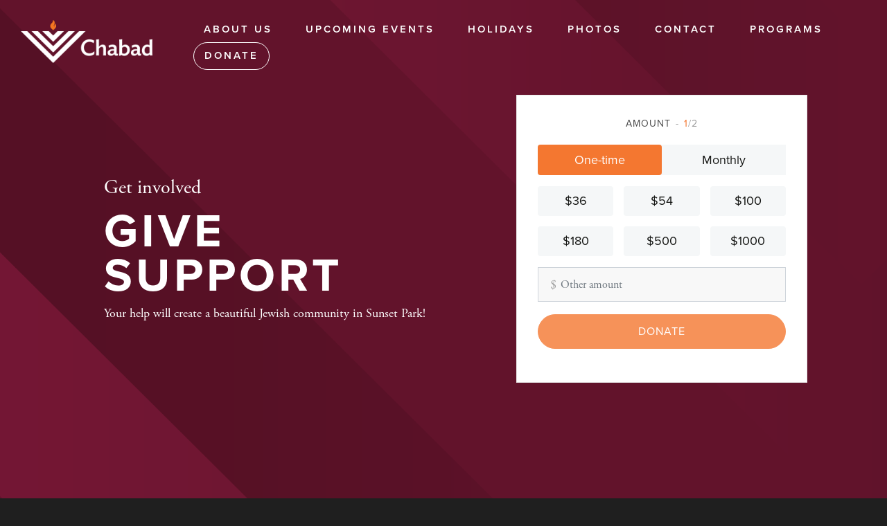

--- FILE ---
content_type: text/html; charset=utf-8
request_url: https://www.jewishsunsetpark.com/donate
body_size: 8177
content:
<!DOCTYPE html PUBLIC "-//W3C//DTD XHTML+RDFa 1.0//EN"
  "http://www.w3.org/MarkUp/DTD/xhtml-rdfa-1.dtd">
<html xmlns="http://www.w3.org/1999/xhtml" xml:lang="en" version="XHTML+RDFa 1.0" dir="ltr"
  xmlns:og="http://ogp.me/ns#">

<head profile="http://www.w3.org/1999/xhtml/vocab">
  <!--[if IE]><![endif]-->
<meta http-equiv="Content-Type" content="text/html; charset=utf-8" />
<script type="text/javascript">
(function(vars) {
            if (window.CRM) CRM.$.extend(true, CRM, vars); else window.CRM = vars;
            })({"config":{"isFrontend":false,"entityRef":{"contactCreate":false},"wysisygScriptLocation":"/sites/all/modules/civicrm/ext/ckeditor4/js/crm.ckeditor.js","CKEditorCustomConfig":{"default":"https://www.jewishsunsetpark.com/sites/www.jewishsunsetpark.com/files/civicrm/persist/crm-ckeditor-default.js"}},"permissions":[],"resourceUrls":{"civicrm":"/sites/all/modules/civicrm","sequentialcreditnotes":"/sites/all/modules/civicrm/ext/sequentialcreditnotes","greenwich":"/sites/all/modules/civicrm/ext/greenwich","financialacls":"/sites/all/modules/civicrm/ext/financialacls","ckeditor4":"/sites/all/modules/civicrm/ext/ckeditor4","org.civicrm.flexmailer":"/sites/all/modules/civicrm/ext/flexmailer","civi_campaign":"/sites/all/modules/civicrm/ext/civi_campaign","civi_contribute":"/sites/all/modules/civicrm/ext/civi_contribute","civi_event":"/sites/all/modules/civicrm/ext/civi_event","civi_mail":"/sites/all/modules/civicrm/ext/civi_mail","civi_member":"/sites/all/modules/civicrm/ext/civi_member","civi_pledge":"/sites/all/modules/civicrm/ext/civi_pledge","civi_report":"/sites/all/modules/civicrm/ext/civi_report","org.civicrm.search_kit":"/sites/all/modules/civicrm/ext/search_kit","authx":"/sites/all/modules/civicrm/ext/authx","org.civicrm.afform":"/sites/all/modules/civicrm/ext/afform/core","com.chabadsuite.alternaterelationshiplabel":"https://www.jewishsunsetpark.com/vendor/civicrm/chabadsuite/com.chabadsuite.relationfields","legacycustomsearches":"/sites/all/modules/civicrm/ext/legacycustomsearches","com.chabadsuite.customextras":"https://www.jewishsunsetpark.com/vendor/civicrm/chabadsuite/com.chabadsuite.customextras","org.wikimedia.geocoder":"https://www.jewishsunsetpark.com/vendor/civicrm/chabadsuite/org.wikimedia.geocoder","com.chabadsuite.householdgreetings":"https://www.jewishsunsetpark.com/vendor/civicrm/chabadsuite/com.chabadsuite.family","com.cividesk.normalize":"https://www.jewishsunsetpark.com/vendor/civicrm/chabadsuite/com.cividesk.normalize","mjwshared":"https://www.jewishsunsetpark.com/vendor/civicrm/mjwshared","firewall":"https://www.jewishsunsetpark.com/vendor/civicrm/firewall","com.drastikbydesign.stripe":"https://www.jewishsunsetpark.com/vendor/civicrm/stripe","com.fountaintribe.hebrewcalendarhelper":"https://www.jewishsunsetpark.com/vendor/civicrm/chabadsuite/com.fountaintribe.hebrewcalendarhelper","com.fountaintribe.scheduledcommunication":"https://www.jewishsunsetpark.com/vendor/civicrm/chabadsuite/com.fountaintribe.scheduledcommunication","com.joineryhq.activityical":"https://www.jewishsunsetpark.com/vendor/civicrm/chabadsuite/com.joineryhq.activityical","contributiontransactlegacy":"https://www.jewishsunsetpark.com/vendor/civicrm/chabadsuite/contributiontransactlegacy","coop.palantetech.nodrilldown":"https://www.jewishsunsetpark.com/vendor/civicrm/chabadsuite/coop.palantetech.nodrilldown","de.systopia.birthdays":"https://www.jewishsunsetpark.com/vendor/civicrm/chabadsuite/de.systopia.birthdays","eu.tttp.noverwrite":"https://www.jewishsunsetpark.com/vendor/civicrm/eu.tttp.noverwrite","formprotection":"https://www.jewishsunsetpark.com/vendor/civicrm/formprotection","nz.co.fuzion.civitoken":"https://www.jewishsunsetpark.com/vendor/civicrm/chabadsuite/nz.co.fuzion.civitoken","nz.co.fuzion.extendedreport":"https://www.jewishsunsetpark.com/vendor/civicrm/nz.co.fuzion.extendedreport","org.civicoop.emailapi":"https://www.jewishsunsetpark.com/vendor/civicrm/chabadsuite/emailapi","org.civicrm.module.cividiscount":"https://www.jewishsunsetpark.com/vendor/civicrm/org.civicrm.module.cividiscount","org.civicrm.shoreditch":"https://www.jewishsunsetpark.com/vendor/civicrm/org.civicrm.shoreditch","org.wikimedia.relationshipblock":"https://www.jewishsunsetpark.com/vendor/civicrm/chabadsuite/org.wikimedia.relationshipblock","uk.co.vedaconsulting.mosaico":"https://www.jewishsunsetpark.com/vendor/civicrm/uk.co.vedaconsulting.mosaico","com.chabadsuite.extendbokkeeping":"https://www.jewishsunsetpark.com/vendor/civicrm/chabadsuite/com.chabadsuite.extendbokkeeping","com.chabadsuite.copyspouseaddress":"https://www.jewishsunsetpark.com/vendor/civicrm/chabadsuite/com.chabadsuite.copyspouseaddress","com.chabadsuite.batchactivityadd":"https://www.jewishsunsetpark.com/vendor/civicrm/chabadsuite/com.chabadsuite.batchactivityadd","biz.jmaconsulting.showbalancedue":"https://www.jewishsunsetpark.com/vendor/civicrm/chabadsuite/biz.jmaconsulting.showbalancedue","com.chabadsuite.occasiontoken":"https://www.jewishsunsetpark.com/vendor/civicrm/chabadsuite/com.chabadsuite.occasiontoken","sweetalert":"https://www.jewishsunsetpark.com/vendor/civicrm/sweetalert","qfsessionwarning":"https://www.jewishsunsetpark.com/vendor/civicrm/chabadsuite/qfsessionwarning","ca.civicrm.logviewer":"https://www.jewishsunsetpark.com/vendor/civicrm/logviewer","easycopy":"https://www.jewishsunsetpark.com/vendor/civicrm/easycopy","com.chabadsuite.pdfmessage":"https://www.jewishsunsetpark.com/vendor/civicrm/chabadsuite/com.chabadsuite.pdfmessage","com.chabadsuite.csfinancial":"https://www.jewishsunsetpark.com/vendor/civicrm/chabadsuite/com.chabadsuite.csfinancial","com.donordepot.authnetecheck":"https://www.jewishsunsetpark.com/vendor/civicrm/chabadsuite/authnet","skipeventconfirmpage":"https://www.jewishsunsetpark.com/vendor/civicrm/chabadsuite/skipeventconfirmpage","com.chabadsuite.msgtplsettings":"https://www.jewishsunsetpark.com/vendor/civicrm/chabadsuite/com.chabadsuite.msgtplsettings","activitytokens":"https://www.jewishsunsetpark.com/vendor/civicrm/chabadsuite/activitytokens","com.joineryhq.percentagepricesetfield":"https://www.jewishsunsetpark.com/vendor/civicrm/chabadsuite/com.joineryhq.percentagepricesetfield","eu.tttp.sendeventconf":"https://www.jewishsunsetpark.com/vendor/civicrm/chabadsuite/sendeventconf","symbiotic":"https://www.jewishsunsetpark.com/vendor/civicrm/symbiotic","com.chabadsuite.packagedsearches":"https://www.jewishsunsetpark.com/vendor/civicrm/chabadsuite/com.chabadsuite.packagedsearches","org.civicrm.recentmenu":"https://www.jewishsunsetpark.com/vendor/civicrm/chabadsuite/org.civicrm.recentmenu","com.chabadsuite.paymentprocessormanager":"https://www.jewishsunsetpark.com/vendor/civicrm/chabadsuite/com.chabadsuite.paymentprocessormanager","biz.lcdservices.movecontrib":"https://www.jewishsunsetpark.com/vendor/civicrm/chabadsuite/biz.lcdservices.movecontrib","sktokens":"https://www.jewishsunsetpark.com/vendor/civicrm/chabadsuite/sktokens","com.chabadsuite.advancedstripe":"https://www.jewishsunsetpark.com/vendor/civicrm/chabadsuite/com.chabadsuite.advancedstripe","com.chabadsuite.givingstatistics":"https://www.jewishsunsetpark.com/vendor/civicrm/chabadsuite/com.chabadsuite.givingstatistics","paymentsummary":"https://www.jewishsunsetpark.com/vendor/civicrm/chabadsuite/com.chabadsuite.paymentsummary","simplifiedaccounting":"https://www.jewishsunsetpark.com/vendor/civicrm/chabadsuite/simplifiedaccounting","org.civicrm.contactlayout":"https://www.jewishsunsetpark.com/vendor/civicrm/org.civicrm.contactlayout","formercommunicationdata":"https://www.jewishsunsetpark.com/vendor/civicrm/chabadsuite/formercommunicationdata"},"angular":{"modules":["crmResource"],"requires":[],"cacheCode":"Pe7s6en_US","bundleUrl":"https://www.jewishsunsetpark.com/sites/www.jewishsunsetpark.com/files/civicrm/persist/contribute/dyn/angular-modules.26d09defcc1dad76f0ad12357300c1fe.json"}})
</script>
<link rel="shortcut icon" href="https://www.jewishsunsetpark.com/profiles/chabadsuite/themes/site/favicon.ico" type="image/vnd.microsoft.icon" />
<meta name="viewport" content="width=device-width, initial-scale=1" />
<meta name="generator" content="Chabad Suite (https://www.chabadsuite.com)" />
<link rel="canonical" href="https://www.jewishsunsetpark.com/donate" />
<link rel="shortlink" href="https://www.jewishsunsetpark.com/fr_page/donate/1" />
<meta property="og:site_name" content="www.jewishsunsetpark.com" />
<meta property="og:title" content="Give Support" />
<meta name="twitter:card" content="summary_large_image" />
  <title>Give Support | www.jewishsunsetpark.com</title>
  <link type="text/css" rel="stylesheet" href="/sites/www.jewishsunsetpark.com/files/advagg_css/css__BJ6Ou6QsBRtnFTmxaakamOIS8n4QswDP2XnnZ1sxtaM__NBuvkP6eInGIkb1aJvUHx5PX79XApuxBDkk_77W5tYk__RdADzPRPOCdjuQ5t3WiEWu4q_r6oFSMi1EfqzG9BsYY.css" media="all" />
<link type="text/css" rel="stylesheet" href="/sites/www.jewishsunsetpark.com/files/advagg_css/css__Q2deYyg74WByV01Dof4YTL3a1vxBK_ymgniqMafmAR0__XSBCy5d22crwZCC9h7eveuoH9m4MK1Era_AvGK4xtjM__RdADzPRPOCdjuQ5t3WiEWu4q_r6oFSMi1EfqzG9BsYY.css" media="all" />
<link type="text/css" rel="stylesheet" href="/sites/www.jewishsunsetpark.com/files/advagg_css/css__cozlyn69ruLqxYV3OqLrHMrK0W9DWV0ipPorV7wTna4__EjKJ0VdSg0yPFqnRjwMqoy3SytiaG_TpGXi5WLNIkaE__RdADzPRPOCdjuQ5t3WiEWu4q_r6oFSMi1EfqzG9BsYY.css" media="all" />
<link type="text/css" rel="stylesheet" href="https://use.typekit.net/wfx8liy.css" media="all" />
<link type="text/css" rel="stylesheet" href="/sites/www.jewishsunsetpark.com/files/advagg_css/css__rpvsJEUBdP5n4JFjB30GqDcGHrlUhlkp9hvxuPCwR4E__yAYDdNNemk--Xe0MrZgrkWNY8zU67ldLTDGj00GfKrM__RdADzPRPOCdjuQ5t3WiEWu4q_r6oFSMi1EfqzG9BsYY.css" media="all" />
<link type="text/css" rel="stylesheet" href="/sites/www.jewishsunsetpark.com/files/advagg_css/css__0uwVzXRXBc3vdQlmgwyzClX9sabcXBTbGVahE4pMIHs__r2Aq-Nlk7bnYBE2x4d9em1yJ0pPjebQORfDSwWygDwk__RdADzPRPOCdjuQ5t3WiEWu4q_r6oFSMi1EfqzG9BsYY.css" media="all" />
<link type="text/css" rel="stylesheet" href="/sites/www.jewishsunsetpark.com/files/advagg_css/css__ZI9xPTLuChj7ZrRHVfjCy9mlpd8iiq638pPpYVb17go__DwYZKOb-ychxh7ME_XGbAnENndtKk6796VrJbaMDCDI__RdADzPRPOCdjuQ5t3WiEWu4q_r6oFSMi1EfqzG9BsYY.css" media="all" />
  <script type="text/javascript" src="/sites/www.jewishsunsetpark.com/files/advagg_js/js__VBQlQNCpVw7wZ7wTFAxRr6Skz_n0oD9hi6mk1LgvbGM__2WC4Vt1LGOuFt00z_fQ2TnEwQ0Y_ZVNDjZOhReYrrYs__RdADzPRPOCdjuQ5t3WiEWu4q_r6oFSMi1EfqzG9BsYY.js"></script>
<script type="text/javascript" src="/sites/www.jewishsunsetpark.com/files/advagg_js/js__BeZufyTy9I69tdLzyeLOKtYR6bWEQbFPCJYR7bK1DSA__xPK0t5rmnnAdhHGenOBO-445h9utVDwA0XLqbQu2B7Q__RdADzPRPOCdjuQ5t3WiEWu4q_r6oFSMi1EfqzG9BsYY.js"></script>
<script type="text/javascript" src="/sites/www.jewishsunsetpark.com/files/advagg_js/js__aFsXf6FfKBAREANuwMn7kR_63RyRxwdXrDjt4QI_ZPQ__q7uWCeTxWzyOOcKxRrh2BGYk8vLEspBCZ2nMufxKdgA__RdADzPRPOCdjuQ5t3WiEWu4q_r6oFSMi1EfqzG9BsYY.js"></script>
<script type="text/javascript">
<!--//--><![CDATA[//><!--
      window['_fs_debug'] = false;
      window['_fs_host'] = 'fullstory.com';
      window['_fs_script'] = 'edge.fullstory.com/s/fs.js';
      window['_fs_org'] = 'Z8ZHJ';
      window['_fs_namespace'] = 'FS';
      window['_fs_capture_on_startup'] = false; // Disable auto-capture
      (function(m,n,e,t,l,o,g,y){
          if (e in m) {if(m.console && m.console.log) { m.console.log('FullStory namespace conflict. Please set window["_fs_namespace"].');} return;}
          g=m[e]=function(a,b,s){g.q?g.q.push([a,b,s]):g._api(a,b,s);};g.q=[];
          o=n.createElement(t);o.async=1;o.crossOrigin='anonymous';o.src='https://'+_fs_script;
          y=n.getElementsByTagName(t)[0];y.parentNode.insertBefore(o,y);
          g.identify=function(i,v,s){g(l,{uid:i},s);if(v)g(l,v,s)};g.setUserVars=function(v,s){g(l,v,s)};g.event=function(i,v,s){g('event',{n:i,p:v},s)};
          g.anonymize=function(){g.identify(!!0)};
          g.shutdown=function(){g("rec",!1)};g.restart=function(){g("rec",!0)};
          g.log = function(a,b){g("log",[a,b])};
          g.consent=function(a){g("consent",!arguments.length||a)};
          g.identifyAccount=function(i,v){o='account';v=v||{};v.acctId=i;g(o,v)};
          g.clearUserCookie=function(){};
          g.setVars=function(n, p){g('setVars',[n,p]);};
          g._w={};y='XMLHttpRequest';g._w[y]=m[y];y='fetch';g._w[y]=m[y];
          if(m[y])m[y]=function(){return g._w[y].apply(this,arguments)};
          g._v="1.3.0";
      })(window,document,window['_fs_namespace'],'script','user');
//--><!]]>
</script>
<script type="text/javascript" src="/sites/www.jewishsunsetpark.com/files/advagg_js/js__zcYLwCuHsVQNjYVM2kolLPYeALxpKhe8MKoDYRZBhwA__9SsMQtIcuNJpjMwWN60ndsh-p75M4qqtYiQc-zLeRKQ__RdADzPRPOCdjuQ5t3WiEWu4q_r6oFSMi1EfqzG9BsYY.js"></script>
<script type="text/javascript">
<!--//--><![CDATA[//><!--

      (function ($, D) {
        D.behaviors.webform_civicrm_14_2 = {
          attach: function (context) {
            var toHide = [];
            var field = $('.webform-client-form-14 :input.civicrm-enabled[name$="civicrm_1_contact_1_contact_existing]"]', context);
            field.change(function() {
                  wfCivi.existingSelect(1, 14, "/webform-civicrm/js/14-2", toHide, 'hide', 0, $(this).val(), true, {"installments":"1","civicrm-1-contact-1-email-email":"info@chabadsuite.com","civicrm-1-contribution-1-contribution-installments":"1","civicrm-1-contribution-1-contribution-contribution-page-id":"2"});
                });
          }
        };
      })(jQuery, Drupal);
//--><!]]>
</script>
<script type="text/javascript" src="/sites/www.jewishsunsetpark.com/files/advagg_js/js__eajreQH2NKrVvSNxP3JtO8e9lmiNtcVYo7BoyvRYu3A__FwZ6oVL-GWSVq2BPSGhBAPuKQVLM4hx5B0i3agqSfxo__RdADzPRPOCdjuQ5t3WiEWu4q_r6oFSMi1EfqzG9BsYY.js"></script>
<script type="text/javascript" src="/sites/www.jewishsunsetpark.com/files/advagg_js/js__vM73e_kx-OJsrB3F-kynzjSvtaSth3CUKh_D8BLP5DY__IQK_uH9c8rDxxieku5ZQta77v8l8XVMsax4F2LFJS5Q__RdADzPRPOCdjuQ5t3WiEWu4q_r6oFSMi1EfqzG9BsYY.js"></script>
<script type="text/javascript">
<!--//--><![CDATA[//><!--
jQuery.extend(Drupal.settings, {"basePath":"\/","pathPrefix":"","setHasJsCookie":0,"jqueryUpdate":{"migrateMute":true,"migrateTrace":false},"ajaxPageState":{"theme":"site","theme_token":"vivFpFf_wUUItEWndYYishhcHblH-OcxOW9I7hxlfO8","jquery_version":"3.7.1","jquery_version_token":"gta22pVNOYGaEApah1k3O6Oc8042KEpe2W97_x2vthY","css":{"modules\/system\/system.base.css":1,"modules\/system\/system.menus.css":1,"modules\/system\/system.messages.css":1,"modules\/system\/system.theme.css":1,"modules\/field\/theme\/field.css":1,"modules\/node\/node.css":1,"modules\/user\/user.css":1,"sites\/all\/modules\/contrib\/views\/css\/views.css":1,"profiles\/chabadsuite\/modules\/contrib\/media\/modules\/media_wysiwyg\/css\/media_wysiwyg.base.css":1,"sites\/all\/modules\/contrib\/ctools\/css\/ctools.css":1,"sites\/all\/modules\/civicrm\/css\/crm-i.css":1,"sites\/all\/modules\/civicrm\/bower_components\/datatables\/media\/css\/jquery.dataTables.min.css":1,"sites\/all\/modules\/civicrm\/bower_components\/font-awesome\/css\/font-awesome.min.css":1,"sites\/all\/modules\/civicrm\/bower_components\/jquery-ui\/themes\/smoothness\/jquery-ui.min.css":1,"sites\/all\/modules\/civicrm\/bower_components\/select2\/select2.min.css":1,"sites\/all\/modules\/civicrm\/css\/civicrm.css":1,"vendor\/civicrm\/sweetalert\/css\/sweetalert2.min.css":1,"https:\/\/use.typekit.net\/wfx8liy.css":1,"sites\/all\/modules\/contrib\/webform\/css\/webform.css":1,"sites\/all\/modules\/contrib\/webform_civicrm\/css\/webform_civicrm_forms.css":1,"profiles\/chabadsuite\/modules\/contrib\/hide_submit\/css\/hide_submit.css":1,"profiles\/chabadsuite\/themes\/site\/fontawesome\/css\/fontawesome.min.css":1,"profiles\/chabadsuite\/themes\/site\/fontawesome\/css\/brands.min.css":1,"profiles\/chabadsuite\/themes\/site\/fontawesome\/css\/light.min.css":1,"profiles\/chabadsuite\/themes\/site\/css\/styles.css":1,"profiles\/chabadsuite\/themes\/app\/css\/allthemes.css":1},"js":{"sites\/all\/modules\/contrib\/webform_civicrm\/js\/webform_civicrm_forms.js":1,"sites\/all\/modules\/contrib\/webform_civicrm\/js\/webform_civicrm_payment.js":1,"sites\/all\/modules\/contrib\/jquery_update\/replace\/jquery\/3.7.1\/jquery.min.js":1,"sites\/all\/modules\/contrib\/jquery_update\/js\/jquery_migrate.js":1,"sites\/all\/modules\/contrib\/jquery_update\/replace\/jquery-migrate\/3\/jquery-migrate.min.js":1,"misc\/jquery-extend-3.4.0.js":1,"misc\/jquery-html-prefilter-3.5.0-backport.js":1,"misc\/jquery.once.js":1,"misc\/drupal.js":1,"sites\/all\/modules\/contrib\/jquery_update\/js\/jquery_browser.js":1,"misc\/form-single-submit.js":1,"profiles\/chabadsuite\/modules\/contrib\/dialog\/misc\/ajax.js":1,"profiles\/chabadsuite\/modules\/contrib\/dialog\/misc\/ajax.dialog.js":1,"sites\/all\/modules\/contrib\/jquery_update\/js\/jquery_update.js":1,"sites\/all\/modules\/civicrm\/bower_components\/jquery\/dist\/jquery.min.js":1,"sites\/all\/modules\/civicrm\/bower_components\/jquery-ui\/jquery-ui.min.js":1,"sites\/all\/modules\/civicrm\/bower_components\/lodash-compat\/lodash.min.js":1,"sites\/all\/modules\/civicrm\/packages\/jquery\/plugins\/jquery.mousewheel.min.js":1,"sites\/all\/modules\/civicrm\/bower_components\/select2\/select2.min.js":1,"sites\/all\/modules\/civicrm\/packages\/jquery\/plugins\/jquery.form.min.js":1,"sites\/all\/modules\/civicrm\/packages\/jquery\/plugins\/jquery.timeentry.min.js":1,"sites\/all\/modules\/civicrm\/packages\/jquery\/plugins\/jquery.blockUI.min.js":1,"sites\/all\/modules\/civicrm\/bower_components\/datatables\/media\/js\/jquery.dataTables.min.js":1,"sites\/all\/modules\/civicrm\/bower_components\/jquery-validation\/dist\/jquery.validate.min.js":1,"sites\/all\/modules\/civicrm\/bower_components\/jquery-validation\/dist\/additional-methods.min.js":1,"sites\/all\/modules\/civicrm\/packages\/jquery\/plugins\/jquery.ui.datepicker.validation.min.js":1,"sites\/all\/modules\/civicrm\/js\/Common.js":1,"sites\/all\/modules\/civicrm\/js\/crm.datepicker.js":1,"sites\/all\/modules\/civicrm\/js\/crm.ajax.js":1,"sites\/all\/modules\/civicrm\/js\/wysiwyg\/crm.wysiwyg.js":1,"sites\/www.jewishsunsetpark.com\/files\/civicrm\/persist\/contribute\/dyn\/crm-l10n.841d0473eaf5ecb66ad421fdc750090e.js":1,"vendor\/civicrm\/mjwshared\/js\/crm.payment.js":1,"vendor\/civicrm\/sweetalert\/js\/sweetalert2.min.js":1,"sites\/all\/modules\/civicrm\/bower_components\/angular\/angular.min.js":1,"sites\/www.jewishsunsetpark.com\/files\/civicrm\/persist\/contribute\/dyn\/angular-modules.1f6959262298f61931a12227da477b5a.js":1,"sites\/all\/modules\/civicrm\/js\/crm-angularjs-loader.js":1,"sites\/all\/modules\/civicrm\/js\/noconflict.js":1,"profiles\/chabadsuite\/modules\/cs\/cs_general\/js\/cs-util.js":1,"profiles\/chabadsuite\/modules\/cs\/cs_user\/js\/cs_user.js":1,"profiles\/chabadsuite\/modules\/cs\/cs_fr\/js\/cs_fr.js":1,"misc\/progress.js":1,"profiles\/chabadsuite\/modules\/cs\/cs_keeper\/cs_keeper.js":1,"profiles\/chabadsuite\/modules\/cs\/cs_plans\/js\/cs_plans.js":1,"profiles\/chabadsuite\/modules\/cs\/cs_site\/js\/cs_site.js":1,"profiles\/chabadsuite\/themes\/site\/js\/bootstrap.bundle.min.js":1,"sites\/all\/modules\/contrib\/jquery_migrate\/js\/jquery-migrate.min.js":1,"sites\/all\/modules\/contrib\/webform\/js\/webform.js":1,"profiles\/chabadsuite\/modules\/contrib\/hide_submit\/js\/hide_submit.js":1,"profiles\/chabadsuite\/themes\/site\/js\/jquery.fitvids.js":1,"profiles\/chabadsuite\/themes\/site\/js\/site.js":1,"sites\/all\/modules\/contrib\/jquery_update\/js\/jquery_position.js":1}},"csAdminModal":{"modalContents":[]},"csFr":{"campaigns":[],"partners":{"minPartnerAmount":null},"currentCurrencySymbol":"$","jumpToForm":false},"csPlans":{"statuses":{"limit_admins":0,"limit_contacts":0,"limit_emails":0,"limit_website_pages":0,"limit_partners_partners":0,"limit_campaigns_included":0,"feature_donate":2,"feature_partners":1,"feature_birthday_yahrzeit":0,"feature_chametz":2,"feature_accounts":0,"feature_website_full":2}},"csRoles":{"adminRoles":{"r_41061545":"Owner","r_243338964":"Administrator","r_218588528":"Content Manager","r_240418127":"Fundraising Manager","r_74413985":"CRM Contact Manager","r_36358120":"CRM Base Access","r_81037572":"Addon - CRM Financials","r_38601243":"Addon - View form submissions","r_77339297":"Addon - Advanced contact actions","r_26020893":"Addon - View all CRM contact data","r_233294303":"Addon - Manage cards on file"},"userIsOwner":false},"chabadsuite":{"site_key":"sunsetpark","features":{"hasDonate":true,"hasPartners":false}},"admin_menu":{"suppress":1},"csSite":{"currencySymbol":"$"},"csContentLoader":[],"hide_submit":{"hide_submit_status":true,"hide_submit_method":"disable","hide_submit_css":"hide-submit-disable","hide_submit_abtext":"","hide_submit_atext":"","hide_submit_hide_css":"hide-submit-processing","hide_submit_hide_text":"Processing...","hide_submit_indicator_style":"expand-left","hide_submit_spinner_color":"#000","hide_submit_spinner_lines":12,"hide_submit_hide_fx":0,"hide_submit_reset_time":0},"webform_civicrm":{"processor_id_key":"processor_id","contributionCallback":"\/civicrm\/payment\/form?currency=USD\u0026snippet=4\u0026is_drupal_webform=1\u0026cid=0","paymentProcessor":null,"recaptchaKey":"6Lct3m4qAAAAANIIMWRduunrazo1OjmcT2-WqbQd","recaptchaType":"v3","stripeCheckoutId":""},"urlIsAjaxTrusted":{"\/donate":true}});
//--><!]]>
</script>
</head>
<body class="html not-front not-logged-in no-sidebars page-fr-page page-fr-page-donate page-fr-page-donate- page-fr-page-donate-1 skin-burgundy" >
  <div id="skip-link">
    <a href="#main-content" class="element-invisible element-focusable">Skip to main content</a>
  </div>
    
<div id="page-wrapper" class="" data-layout="hero">

  
  <div id="page">

          <header id="hero" class="s-hero s-hero-pattern s-hero-large content-left">

        
        
        <div id="top-bar">
                      <div id="s-logo" class="s-logo-standard">
              <a href="/">                <img src="/profiles/chabadsuite/themes/site/img/logo_half.png" />
              </a>            </div>
                                <div id="main-nav">
              <div id="mobile-nav-close" class="mobile-nav-toggle">
                <i class="fal fa-times"></i>
              </div>
              <ul class="menu"><li class="first leaf"><a href="/about-us">About Us</a></li>
<li class="leaf"><a href="/events">Upcoming Events</a></li>
<li class="expanded parent"><a href="javascript:void(0)">Holidays</a><ul class="menu"><li class="first last leaf"><a href="/civicrm/event/info%3Fid%3D11">Chanukah at Industry City</a></li>
</ul></li>
<li class="leaf"><a href="/photos">Photos</a></li>
<li class="leaf"><a href="/contact">Contact</a></li>
<li class="last expanded parent"><a href="javascript:void(0)">Programs</a><ul class="menu"><li class="first leaf"><a href="/civicrm/event/info%3Fid%3D9">Women&#039;s Gatherings</a></li>
<li class="leaf"><a href="/civicrm/event/info%3Fid%3D8">Torah Study &amp; Discussion</a></li>
<li class="leaf"><a href="https://chaihebrew.com/">Hebrew School</a></li>
<li class="leaf"><a href="/civicrm/contribute/transact%3Fid%3D4">Mezuzah Project</a></li>
<li class="leaf"><a href="/civicrm/profile/create%3Fgid%3D16">One-on-One Torah Study</a></li>
<li class="last leaf"><a href="/barbat-mitzvah-programs">Bar/Bat Mitzvah</a></li>
</ul></li>
<li class="s-donate"><a href="/donate">Donate</a></li>
</ul>            </div>
            <div id="mobile-nav-container">
                            <div id="mobile-nav-open" class="mobile-nav-toggle">
                <i class="fal fa-bars"></i>
              </div>
          </div>
                  </div>

                  <div id="hero-content-wrapper" class="container-fluid">
            <div id="hero-content-inner" class="row">
              <div id="hero-content" class="col col-md-6 col-lg-7">

                              <div id="title-bar">
                                      <h2 id="secondary-title" class="above-title">Get involved</h2>
                  
                  <h1 class="title" id="page-title">Give Support</h1>

                                  </div>
              
                              <div id="s-hero-other-content">
                  Your help will create a beautiful Jewish community in Sunset Park!
                </div>
              
                            </div>

                              <aside id="sidebar" class="sidebar-hero col col-12 col-md-6 col-lg-5">
                                                                          <div id="s-sidebar-sections-container">
                                              <div class="s-section-container form" id="s-section-id-10">
                            <section class="s-section form" data-id="10" id="section-10" view-mode="block">
    <div class="s-section-wrapper">
      <div class="s-section-inner form view-mode-block">
                <div class="content">
          <form class="webform-client-form webform-client-form-14 cs-fr-donate-webform" id="webform-uuid-61d7be6e-8639-47a8-b76e-abd5fefc8996" action="/donate" method="post" accept-charset="UTF-8"><div><div class="webform-progressbar">
  

  
  </div>
<div class="form-page-title">Amount<span class="pager"><span class="active">1</span>/2</span></div><div class="cs-fr-donate-recur form-item"><div class="selector"></div><a href="#" class="one-time selected">One-time</a><a href="#" class="monthly">Monthly</a></div><div class="cs-fr-donate-amounts form-item"><a href="#" class="item" data-amount="36"><div class="label">$36</div></a><a href="#" class="item" data-amount="54"><div class="label">$54</div></a><a href="#" class="item" data-amount="100"><div class="label">$100</div></a><a href="#" class="item" data-amount="180"><div class="label">$180</div></a><a href="#" class="item" data-amount="500"><div class="label">$500</div></a><a href="#" class="item" data-amount="1000"><div class="label">$1000</div></a></div><div  class="form-item webform-component webform-component-hidden webform-component--installments" style="display: none">
 <input type="hidden" name="submitted[installments]" value="1" />

</div>
<div class="form-item webform-component webform-component-civicrm_contact static webform-component--civicrm-1-contact-1-contact-existing">
<input data-hide-method="hide" data-no-hide-blank="0" class="civicrm-enabled" data-civicrm-field-key="civicrm_1_contact_1_contact_existing" type="hidden" name="submitted[civicrm_1_contact_1_contact_existing]" value="" />

</div>
<div  class="form-item webform-component webform-component-textfield webform-component--other-amount">
  <label class="element-invisible" for="edit-submitted-other-amount">Other Amount </label>
 <input placeholder="Other amount" inputmode="decimal" pattern="[0-9.]*" step="0.01" type="text" id="edit-submitted-other-amount" name="submitted[other_amount]" value="" size="60" maxlength="128" class="form-text" />
</div>
<div  class="form-item webform-component webform-component-number webform-component--civicrm-1-contribution-1-contribution-total-amount">
  <label for="edit-submitted-civicrm-1-contribution-1-contribution-total-amount">Contribution Amount </label>
 <span class="field-prefix">$</span> <input class="civicrm-enabled contribution-line-item form-text form-number" data-civicrm-field-key="civicrm_1_contribution_1_contribution_total_amount" type="text" id="edit-submitted-civicrm-1-contribution-1-contribution-total-amount" name="submitted[civicrm_1_contribution_1_contribution_total_amount]" min="0" step="any" />
</div>
<input type="hidden" name="details[sid]" />
<input type="hidden" name="details[page_num]" value="1" />
<input type="hidden" name="details[page_count]" value="2" />
<input type="hidden" name="details[finished]" value="0" />
<input type="hidden" name="form_build_id" value="form-qd67AQvnqWLmq0a5oee8kKlbWUI2RsvUaFatA7ieXU8" />
<input type="hidden" name="form_id" value="webform_client_form_14" />
<div class="form-actions"><input class="webform-submit s-button s-button-color s-button-lg s-button-full color-light form-submit" type="submit" name="op" value="Donate" /></div></div></form>        </div>
      </div>
    </div>
      </section>
                        </div>
                                          </div>
                                  </aside>  <!-- /#sidebar-second -->
                          </div> <!-- /#hero-content-inner -->
          </div> <!-- /#hero-content-wrapper -->
        
        
      </header> <!-- /#hero -->
    
    
    
    <div id="main-wrapper" class="container-fluid"><div id="main" class="clearfix row with-sidebar">
            <div id="content" class="col col-md-6 col-lg-7">
        <a id="main-content"></a>

        
        
        
        
              </div> <!-- /#content -->

      
    </div></div> <!-- /#main, /#main-wrapper -->


      
      
              <section id="footer">
                      <div class="s-org-name">
              <h3>Chabad of Sunset Park</h3>
            </div>
          
                      <div class="s-contact-info">
                              <span><a href="mailto:info@jewishsunsetpark.org">info@jewishsunsetpark.org</a></span>
                <span class="separator">|</span>                                            <span><a href="tel:929-420-0434">929-420-0434</a></span>
                                                        </div>
          
                      <div class="s-social-links">
              <a href="https://www.facebook.com/Jewishsunsetpark/" class="s-social-link fb" target="_blank"><i class="fab fa-facebook"></i></a>              <a href="https://www.instagram.com/jewishsunsetpark/" class="s-social-link ig" target="_blank"><i class="fab fa-instagram"></i></a>                                                      </div>
          
                      <div class="powered-by-cs">
              <p>Powered by <a href="https://www.chabadsuite.com" target="_blank">ChabadSuite</a></p>
            </div>
          
                      <div class="s-login">
              <a class="s-login-link s-button" href="/user">log in</a>
            </div>
          
          
        </section> <!-- /#footer -->
      
        </div> <!-- /#page -->
</div> <!-- /#page-wrapper -->
  <script type="text/javascript" src="/sites/www.jewishsunsetpark.com/files/advagg_js/js__IvoSGetksemSCYH1fsjDYPsHrEIMf2DgyBQFrUQP01s__53zugqpWIF_H2PYE8_qABE3gLVauMPDvYNpNg4JU7FI__RdADzPRPOCdjuQ5t3WiEWu4q_r6oFSMi1EfqzG9BsYY.js"></script>
</body>
</html>


--- FILE ---
content_type: application/javascript
request_url: https://www.jewishsunsetpark.com/sites/www.jewishsunsetpark.com/files/advagg_js/js__IvoSGetksemSCYH1fsjDYPsHrEIMf2DgyBQFrUQP01s__53zugqpWIF_H2PYE8_qABE3gLVauMPDvYNpNg4JU7FI__RdADzPRPOCdjuQ5t3WiEWu4q_r6oFSMi1EfqzG9BsYY.js
body_size: 6649
content:
/**
 * JS for CiviCRM-enabled webforms
 */

var wfCivi = (function ($, D) {
  'use strict';
  /**
   * Public methods.
   */
  var pub = {};

  pub.existingSelect = function (num, nid, path, toHide, hideOrDisable, showEmpty, cid, fetch, defaults) {
    if (cid.charAt(0) === '-') {
      resetFields(num, nid, true, 'show', toHide, hideOrDisable, showEmpty, 500, defaults);
      // Fill name fields with name typed
      if (cid.length > 1) {
        var names = {first: '', last: ''};
        var s = cid.substr(1).replace(/%/g, ' ').split(' ');
        for (var i in s) {
          var str = s[i].substr(0,1).toUpperCase() + s[i].substr(1).toLowerCase();
          if (i < 1) {
            names.first = str;
          }
          else {
            names.last += (i > 1 ? ' ' : '') + str;
          }
        }
        names.organization = names.household = names.first + (names.last ? ' ' : '') + names.last;
        for (i in names) {
          $(':input[name$="civicrm_'+num+'_contact_1_contact_'+i+'_name]"]', '.webform-client-form-'+nid).val(names[i]);
        }
      }
      return;
    }
    resetFields(num, nid, true, 'hide', toHide, hideOrDisable, showEmpty, 500, defaults);
    if (cid && fetch) {
      $('.webform-client-form-'+nid).addClass('contact-loading');
      var params = getCids(nid);
      params.load = 'full';
      params.cid = cid;
      $.getJSON(path, params, function(data) {
        fillValues(data, nid);
        resetFields(num, nid, false, 'hide', toHide, hideOrDisable, showEmpty);
        $('.webform-client-form-'+nid).removeClass('contact-loading');
      });
    }
  };

  pub.existingInit = function ($field, num, nid, path, toHide, tokenInputSettings) {
    var cid = $field.val(),
      prep = null,
      hideOrDisable = $field.attr('data-hide-method'),
      showEmpty = $field.attr('data-no-hide-blank') == '1';

    function getCallbackPath() {
      return path + (path.indexOf('?') < 0 ? '?' : '&') + $.param(getCids(nid));
    }

    if ($field.length) {
      if ($field.is('[type=hidden]') && !cid) {
        return;
      }
      if (!cid || cid.charAt(0) !== '-') {
        resetFields(num, nid, false, 'hide', toHide, hideOrDisable, showEmpty);
      }
      if (cid) {
        if (cid == $field.attr('data-civicrm-id')) {
          prep = [{id: cid, name: $field.attr('data-civicrm-name')}];
        }
        else if (tokenInputSettings) {
          // If for some reason the data is not embedded, fetch it from the server
          $.ajax({
            url: path,
            data: {cid: cid, load: 'name'},
            dataType: 'json',
            async: false,
            success: function(data) {
              if (data) {
                prep = [{id: cid, name: data}];
              }
            }
          });
        }
      }
      if (tokenInputSettings) {
        tokenInputSettings.queryParam = 'str';
        tokenInputSettings.tokenLimit = 1;
        tokenInputSettings.prePopulate = prep;
        $field.tokenInput(getCallbackPath, tokenInputSettings);
      }
    }
  };

  pub.initFileField = function(field, info) {
    info = info || {};
    var container = $('div.webform-component[class*="--' + field.replace(/_/g, '-') + '"] div.civicrm-enabled');
    if (container.length > 0) {
      if ($('.file', container).length > 0) {
        $('.file', container).hide();
        info.icon = $('.file a', container).attr('href');
      }
      else {
        $(container).children().hide();
        container.append('<input type="submit" class="form-submit ajax-processed civicrm-remove-file" value="' + Drupal.t('Change') + '" onclick="wfCivi.clearFileField(\'' + field + '\'); return false;">');
      }
      container.prepend('<span class="civicrm-file-icon"><img alt="' + Drupal.t('File') + '" src="' + info.icon + '" /> ' + (info.name ? ('<a href="'+ info.file_url+ '" target="_blank">'+info.name +'</a>') : '') + '</span>');
    }
  };

  pub.clearFileField = function(field) {
    var container = $('div.webform-component[class*="--' + field.replace(/_/g, '-') + '"] div.civicrm-enabled');
    $('.civicrm-remove-file, .civicrm-file-icon', container).remove();
    $(container).children().show();
  };

  /**
   * Private methods.
   */

  var stateProvinceCache = {};

  function resetFields(num, nid, clear, op, toHide, hideOrDisable, showEmpty, speed, defaults) {
    $('div.form-item.webform-component[class*="--civicrm-'+num+'-contact-"]', '.webform-client-form-'+nid).each(function() {
      var $el = $(this);
      var name = getFieldNameFromClass($el);
      if (!name) {
        return;
      }
      var n = name.split('-');
      if (n[0] === 'civicrm' && n[1] == num && n[2] === 'contact' && n[5] !== 'existing') {
        if (clear) {
          // Reset country to default
          if (n[5] === 'country') {
            $('select.civicrm-processed', this).val(D.settings.webform_civicrm.defaultCountry).trigger('change', 'webform_civicrm:reset');
          }
          //Set default value if it is specified in component settings.
          else if ($el.hasClass('webform-component-date') && typeof defaults != "undefined" && defaults.hasOwnProperty(name)) {
            var date = defaults[name].split('-');
            $el.find('select.year, input.year').val(+date[0]);
            $el.find('select.month').val(+date[1]);
            $el.find('select.day').val(+date[2]);
          }
          else {
            $(':input', this).not(':radio, :checkbox, :button, :submit, :file, .form-file').each(function() {
              if (this.id && $(this).val() != '') {
                (typeof defaults != "undefined" && defaults.hasOwnProperty(name)) ? $(this).val(defaults[name]) : $(this).val('');
                $(this).trigger('change', 'webform_civicrm:reset');
              }
            });
            $('.civicrm-remove-file', this).click();
            $('input:checkbox, input:radio', this).each(function() {
              $(this).removeAttr('checked').trigger('change', 'webform_civicrm:reset');
            });
          }
        }
        var type = (n[6] === 'name') ? 'name' : n[4];
        if ($.inArray(type, toHide) >= 0) {
          var fn = (op === 'hide' && (!showEmpty || !isFormItemBlank($el))) ? 'hide' : 'show';
          $(':input', $el).webformProp('disabled', fn === 'hide');
          $(':input', $el).webformProp('readonly', fn === 'hide');
          $('select.civicrm-enabled[name*="_address_state_province_id"]').each(function() {
            $(this).webformProp('disabled', fn === 'hide');
            $(this).webformProp('readonly', fn === 'hide');
          });
          if (hideOrDisable === 'hide') {
            $el[fn](speed, function() {$el[fn];});
          }
        }
      }
    });
  }

  function isFormItemBlank($el) {
    var isBlank = true;
    if ($(':input:checked', $el).length) {
      return false;
    }
    $(':input', $el).not(':radio, :checkbox, :button, :submit').each(function() {
      if ($(this).val()) {
        isBlank = false;
      }
    });
    return isBlank;
  }

  function getFieldNameFromClass($el) {
    var name = false;
    $.each($el.attr('class').split(' '), function(k, val) {
      if (val.indexOf('webform-component--') === 0 && val.indexOf('--civicrm') > 0) {
        val = val.substring(val.lastIndexOf('--civicrm') + 2);
        if (val.indexOf('fieldset') < 0) {
          name = val;
        }
      }
    });
    return name;
  }

  function fillValues(data, nid) {
    $.each(data, function() {
      var fid = this.fid,
        val = this.val;
      // Handle file fields
      if (this.data_type === 'File') {
        pub.initFileField(fid, this);
        return;
      }
      // First try to find a single element - works for textfields and selects
      var $el = $('.webform-client-form-'+nid+' :input.civicrm-enabled[name$="'+fid+']"]').not(':checkbox, :radio');
      if ($el.length) {
        // For chain-select fields, store value for later if it's not available
        if ((fid.substr(fid.length - 9) === 'county_id' || fid.substr(fid.length - 11) === 'province_id') && !$('option[value='+val+']', $el).length) {
          $el.attr('data-val', val);
        }
        else if ($el.val() !== val) {
          if ($el.data('tokenInputObject')) {
            $el.tokenInput('clear').tokenInput('add', {id: val, name: this.display});
          }
          else if ($el.is('[type=hidden]')) {
            $el.siblings('.token-input-list').find('p').text(this.display);
          }
          $el.val(val).trigger('change', 'webform_civicrm:autofill');
        }
      }
      // Next go after the wrapper - for radios, dates & checkboxes
      else {
        var $wrapper = $('.webform-client-form-'+nid+' div.form-item.webform-component[class*="--'+(fid.replace(/_/g, '-'))+'"]');
        if ($wrapper.length) {
          // Date fields
          if ($wrapper.hasClass('webform-component-date')) {
            var vals = val.split('-');
            if (vals.length === 3) {
              $(':input[id$="year"]', $wrapper).val(vals[0]).trigger('change', 'webform_civicrm:autofill');
              $(':input[id$="month"]', $wrapper).val(parseInt(vals[1], 10)).trigger('change', 'webform_civicrm:autofill');
              $(':input[id$="day"]', $wrapper).val(parseInt(vals[2], 10)).trigger('change', 'webform_civicrm:autofill');
            }
          }
          // Checkboxes & radios
          else {
            $.each($.makeArray(val), function(k, v) {
              $(':input[value="'+v+'"]', $wrapper).webformProp('checked', true).trigger('change', 'webform_civicrm:autofill');
            });
          }
        }
      }
    });
  }

  function parseName(name) {
    var pos = name.lastIndexOf('[civicrm_');
    name = name.slice(1 + pos);
    pos = name.indexOf(']');
    if (pos !== -1) {
      name = name.slice(0, pos);
    }
    return name;
  }

  function populateStates(stateSelect, countryId) {
    $(stateSelect).webformProp('disabled', true);
    if (stateProvinceCache[countryId]) {
      fillOptions(stateSelect, stateProvinceCache[countryId]);
    }
    else {
      $.getJSON(D.settings.webform_civicrm.callbackPath + '/stateProvince/' + countryId, function(data) {
        fillOptions(stateSelect, data);
        stateProvinceCache[countryId] = data;
      });
    }
  }

  function populateCounty() {
    var
      stateSelect = $(this),
      key = parseName(stateSelect.attr('name')),
      countryId = stateSelect.parents('form').find('.civicrm-enabled[name*="['+(key.replace('state_province', 'country'))+']"]').val(),
      countySelect = stateSelect.parents('form').find('.civicrm-enabled[name*="['+(key.replace('state_province','county' ))+']"]'),
      stateVal = stateSelect.val();
    if (countySelect.length) {
      if (!stateVal) {
        fillOptions(countySelect, {'': Drupal.t('- First Choose a State -')});
      }
      else if (stateVal === '-') {
        fillOptions(countySelect, null);
      }
      else {
        $.getJSON(D.settings.webform_civicrm.callbackPath + '/county/' + stateVal + '-' + countryId, function(data) {
          fillOptions(countySelect, data);
        });
      }
    }
  }

  function fillOptions(element, data) {
    var $el = $(element),
      value = $el.attr('data-val') ? $el.attr('data-val') : $el.val();
    $el.find('option').remove();
    if (!$.isEmptyObject(data || [])) {
      if (!data['']) {
        var text = $el.hasClass('required') ? Drupal.t('- Select -') : Drupal.t('- None -');
        $el.append('<option value="">'+text+'</option>');
      }
      $.each(data, function(key, val) {
        $el.append('<option value="'+key+'">'+val+'</option>');
      });
      $el.val(value);
    }
    else {
      $el.append('<option value="-">'+Drupal.t('- N/A -')+'</option>');
    }
    $el.removeAttr('disabled').trigger('change', 'webform_civicrm:chainselect');
  }

  function sharedAddress(item, action, speed) {
    var name = parseName($(item).attr('name'));
    var fields = $(item).parents('form.webform-client-form').find('[name*="['+(name.replace('master_id', ''))+'"]').not('[name*=location_type_id]').not('[name*=master_id]').not('[type="hidden"]');
    if (action === 'hide') {
      fields.parent().hide(speed, function() {$(this).css('display', 'none');});
      fields.webformProp('disabled', true);
    }
    else {
      fields.removeAttr('disabled');
      fields.parent().show(speed);
    }
  }

  function countrySelect() {
    var name = parseName($(this).attr('name'));
    var countryId = $(this).val();
    var stateSelect = $(this).parents('form.webform-client-form').find('select.civicrm-enabled[name*="['+(name.replace('country', 'state_province'))+']"]');
    if (stateSelect.length) {
      populateStates(stateSelect, countryId);
    }
  }

  function getCids(nid) {
    var cids = $('.webform-client-form-'+nid).data('civicrm-ids') || {};
    $('.webform-client-form-'+nid+' .civicrm-enabled:input[name$="_contact_1_contact_existing]"]').each(function() {
      var cid = $(this).val();
      if (cid) {
        var n = parseName($(this).attr('name')).split('_');
        cids['cid' + n[1]] = cid;
      }
    });
    return cids;
  }

  function makeSelect($el) {
    var value = $el.val(),
      classes = $el.attr('class').replace('text', 'select'),
      id = $el.attr('id'),
      $form = $el.closest('form');
    $el.replaceWith('<select id="'+$el.attr('id')+'" name="'+$el.attr('name')+'"' + ' class="' + classes + ' civicrm-processed" data-val="' + value + '"></select>');
    return $('#' + id, $form).change(function() {
      $(this).attr('data-val', '');
    });
  }

  D.behaviors.webform_civicrmForm = {
    attach: function (context) {
      if (!stateProvinceCache['default'] && D.settings.webform_civicrm) {
        stateProvinceCache['default'] = D.settings.webform_civicrm.defaultStates;
        stateProvinceCache[D.settings.webform_civicrm.defaultCountry] = D.settings.webform_civicrm.defaultStates;
        stateProvinceCache[''] = {'': D.settings.webform_civicrm.noCountry};
      }

      // Replace state/prov & county textboxes with dynamic select lists
      $('input:text.civicrm-enabled[name*="_address_state_province_id"]', context).each(function() {
        var $el = $(this);
        var key = parseName($el.attr('name'));
        var countrySelect = $el.parents('form').find('.civicrm-enabled[name*="['+(key.replace('state_province', 'country'))+']"]');
        var $county = $el.parents('form').find('.civicrm-enabled[name*="['+(key.replace('state_province', 'county'))+']"]');

        var readOnly = $el.attr('readonly');

        $el = makeSelect($el);
        if ($county.length && !$county.attr('readonly')) {
          $county = makeSelect($county);
          $el.change(populateCounty);
        }

        var countryVal = 'default';
        if (countrySelect.length === 1) {
          countryVal = $(countrySelect).val();
        }
        else if (countrySelect.length > 1) {
          countryVal = $(countrySelect).filter(':checked').val();
        }
        countryVal || (countryVal = '');

        populateStates($el, countryVal);

        if (readOnly) {
          $el.webformProp('readonly', true);
          $el.webformProp('disabled', true);
        }
      });

      // Support CiviCRM's quirky way of doing optgroups
      $('option[value^=crm_optgroup]', context).each(function () {
        $(this).nextUntil('option[value^=crm_optgroup]').wrapAll('<optgroup label="' + $(this).text() + '" />');
        $(this).remove();
      });

      // Add handler to country field to trigger ajax refresh of corresponding state/prov
      $('form.webform-client-form .civicrm-enabled[name*="_address_country_id]"]').once('civicrm').change(countrySelect);

      // Show/hide address fields when sharing an address
      $('form.webform-client-form .civicrm-enabled[name*="_address_master_id"]').once('civicrm').change(function(){
        var action = ($(this).val() === '' || ($(this).is('input:checkbox:not(:checked)'))) ? 'show' : 'hide';
        sharedAddress(this, action, 500);
      });

      // Hide shared address fields on form load
      $('form.webform-client-form select.civicrm-enabled[name*="_address_master_id"], form.webform-client-form .civicrm-enabled[name*="_address_master_id"]:checked').each(function() {
        if ($(this).val() !== '') {
          sharedAddress(this, 'hide');
        }
      });

      // Handle image file ajax refresh
      $('div.civicrm-enabled[id*=contact-1-contact-image-url]:has(.file)', context).each(function() {
        pub.initFileField(getFieldNameFromClass($(this).parent()));
      });
    }
  };
  return pub;
})(jQuery, Drupal);

;/*})'"*/
;/*})'"*/
// Webform payment processing using CiviCRM's jQuery
cj(function($) {
  'use strict';
  var
    setting = Drupal.settings.webform_civicrm,
    $processorFields = $('.civicrm-enabled[name$="civicrm_1_contribution_1_contribution_payment_processor_id]"]');

  $(document).ajaxStart(function() {
    $('#billing-payment-block').closest('form').block();
  })
  .ajaxStop(function() {
    $('#billing-payment-block').closest('form').unblock();
  });

  function getPaymentProcessor() {
    if (!$processorFields.length) {
      return setting.paymentProcessor;
    }
    return $processorFields.filter('select, :checked').val();
  }

  function loadBillingBlock() {
    var type = getPaymentProcessor();
    if (type && type != '0') {
      $('#billing-payment-block').load(setting.contributionCallback + '&' + setting.processor_id_key + '=' + type, function() {
        $('#billing-payment-block').trigger('crmLoad').trigger('crmFormLoad');
        if (setting.billingSubmission) {
          $.each(setting.billingSubmission, function(key, val) {
            if (key == 'billing_country_id-5') {
              // select2 fields need extra work
              $('[name="billing_country_id-5"]').val(val).trigger('change');
              var waitcount = 0;
              var intervalId = setInterval(() => {
                waitcount++;
                if ($('[name="billing_state_province_id-5"]').get(0).options.length > 1 || waitcount > 5) {
                  clearInterval(intervalId);
                  $('[name="billing_state_province_id-5"]').val(setting.billingSubmission["billing_state_province_id-5"]).trigger('change');
                }
              }, 1000);
            }
            else {
              $('[name="' + key + '"]').val(val);
            }
          });
        }

        if (setting.recaptchaKey) {
          if ($('div#webformRecaptcha').length == 0) {
            if (setting.recaptchaType == 'v3') {
              $('form.webform-client-form div:first').append('<div id="webformRecaptcha"></div>'
                + '<input type="hidden" id="g-recaptcha-token" name="g-recaptcha-token">'
                + '<script src="https://www.google.com/recaptcha/api.js?onload=webformRecaptchaOnloadCallback&render=' + setting.recaptchaKey + '"></script>'
                + '<script type="text/javascript">'
                + 'function reloadReCAPTCHA() {'
                + '  let self = this;'
                + '  return new Promise((resolve, reject) => {'
                + '      grecaptcha.ready(function() {'
                + '          grecaptcha.execute("' + setting.recaptchaKey + '", {action: "validate_captcha"}).then(function(token) {'
                + '            document.getElementById("g-recaptcha-token").value = token;'
                + '            resolve();'
                + '          });'
                + '     });'
                + '  });'
                + '}'
                + 'function getReCAPTCHAToken() {'
                + '  var captchaElement = document.getElementById("g-recaptcha-token");'
                + '  return captchaElement ? captchaElement.value : "";'
                + '}'
                + 'var webformRecaptchaOnloadCallback = function() {'
                + '  reloadReCAPTCHA();'
                + '};'
                + 'setInterval(function() {'
                + 'grecaptcha.ready(function() {'
                + '  reloadReCAPTCHA();'
                + '});'
                + '}, 60 * 1000);'
                + '</script>');
            }
            else if (setting.recaptchaType == 'turnstile') {
              $('form.webform-client-form div:first').append('<div style="text-align: center;"><div id="webformRecaptcha" class="cf-turnstile-civicrm" data-sitekey="' + setting.recaptchaKey + '" data-theme="light" data-appearance="always" style="display: inline-block;"></div></div>'
                + '<script type="text/javascript">window.onloadTurnstileCallback = function() { turnstile.render(".cf-turnstile-civicrm", { siteKey: CRM.$(".cf-turnstile-civicrm").data("sitekey"), theme: CRM.$(".cf-turnstile-civicrm").data("theme") }); };'
                + 'function reloadReCAPTCHA() { return new Promise((resolve,reject) => {resolve();}); }'
                + 'function getReCAPTCHAToken() { var captchaElement = CRM.$(".cf-turnstile-civicrm").find("[name=\'cf-turnstile-response\']")[0]; return captchaElement ? captchaElement.value : ""; } </script>'
                + '<script src="https://challenges.cloudflare.com/turnstile/v0/api.js?render=explicit&onload=onloadTurnstileCallback"></script>');
            }
            else {
              $('form.webform-client-form div:first').append('<div style="text-align: center;"><div id="webformRecaptcha" class="g-recaptcha" data-sitekey="' + setting.recaptchaKey + '" style="display: inline-block;"></div></div>'
                + '<script src="https://www.google.com/recaptcha/api.js"></script>'
                + '<script type="text/javascript">function reloadReCAPTCHA() { return new Promise((resolve,reject) => {resolve();}); }'
                + 'function getReCAPTCHAToken() { var captchaElement = document.getElementById("g-recaptcha-response"); return captchaElement ? captchaElement.value : ""; } </script>');
            }
          }
          if (type == setting.stripeCheckoutId) {
            $('div#webformRecaptcha').hide();
          }
          else {
            $('div#webformRecaptcha').show();
          }
        }

        // When an express payment button is clicked, skip the billing fields and submit the form with a placeholder
        var $expressButton = $('input[name$=_upload_express]', '#billing-payment-block');
        if ($expressButton.length) {
          $expressButton.removeClass('crm-form-submit').click(function(e) {
            e.preventDefault();
            $('input[name=credit_card_number]', '#billing-payment-block').val('express');
            $(this).closest('form').find('input.webform-submit.button-primary').click();
          })
        }
      });
    }
    else {
      $('#billing-payment-block').html('');
    }
  }
  $processorFields.on('change', function() {
    setting.billingSubmission || (setting.billingSubmission = {});
    $('input:visible, select', '#billing-payment-block').each(function() {
      var name = $(this).attr('name');
      name && (setting.billingSubmission[name] = $(this).val());
    });
    loadBillingBlock();
  });
  loadBillingBlock();

  function getTotalAmount() {
    var totalAmount = 0.0;
    $('.line-item:visible', '#wf-crm-billing-items').each(function() {
      totalAmount += parseFloat($(this).data('amount'));
    });
    return totalAmount;
  }

  function tally() {
    var total = 0;
    total = getTotalAmount();

    $('td+td', '#wf-crm-billing-total').html(CRM.formatMoney(total));
    if (total > 0) {
      $('#billing-payment-block').show();
    } else {
      $('#billing-payment-block').hide();
    }
  }

  function updateLineItem(item, amount, label) {
    var $lineItem = $('.line-item.' + item, '#wf-crm-billing-items');
    if (!$lineItem.length) {
      var oe = $('#wf-crm-billing-items tbody tr:first').hasClass('odd') ? ' even' : ' odd';
      $('#wf-crm-billing-items tbody').prepend('<tr class="line-item ' + item + oe + '" data-amount="' + amount + '">' +
        '<td>' + label + '</td>' +
        '<td>' + CRM.formatMoney(amount) + '</td>' +
      '</tr>');
    }
    else {
      var taxPara = 1;
      var tax = $lineItem.data('tax');
      if (tax && tax !== '0') {
        taxPara = 1 + (tax / 100);
      }
      $('td+td', $lineItem).html(CRM.formatMoney(amount * taxPara));
      $lineItem.data('amount', amount * taxPara);
    }
    tally();
  }

  function getFieldAmount(fid) {
    var amount, total = 0;
    $('input.civicrm-enabled[name*="' + fid + '"], select.civicrm-enabled[name*="' + fid +'"] option')
      .filter('option:selected, [type=hidden], [type=number], [type=text], :checked')
      .each(function() {
        amount = parseFloat($(this).val());
        if ($(this).is('.webform-grid-option input')) {
          var mult = parseFloat(this.name.substring(this.name.lastIndexOf('[')+1, this.name.lastIndexOf(']')));
          !isNaN(mult) && (amount = amount * mult);
        }
        total += isNaN(amount) ? 0 : amount;
      });
    return total < 0 ? 0 : total;
  }

  function calculateLineItemAmount() {
    var fieldKey = $(this).data('civicrmFieldKey'),
      amount = getFieldAmount(fieldKey),
      label = $(this).closest('div.webform-component').find('label').text() || Drupal.t('Contribution'),
      lineKey = fieldKey.split('_').slice(0, 4).join('_');
    updateLineItem(lineKey, amount, label);
  }

  $('.civicrm-enabled.contribution-line-item:not(".form-radios, .form-checkboxes")')
    .each(calculateLineItemAmount)
    .on('change keyup', calculateLineItemAmount)
    .each(function() {
      // Also use Drupal's jQuery to listen to this event, for compatibility with other modules
      jQuery(this).change(calculateLineItemAmount);
    });

  tally();

  var payment = {
    getTotalAmount: function() {
      return getTotalAmount();
    },
    tally: tally
  };

  if (typeof CRM.payment === 'undefined') {
    CRM.payment = payment;
  }
  else {
    $.extend(CRM.payment, payment);
  }

});

;/*})'"*/
;/*})'"*/


--- FILE ---
content_type: application/javascript
request_url: https://www.jewishsunsetpark.com/sites/www.jewishsunsetpark.com/files/advagg_js/js__zcYLwCuHsVQNjYVM2kolLPYeALxpKhe8MKoDYRZBhwA__9SsMQtIcuNJpjMwWN60ndsh-p75M4qqtYiQc-zLeRKQ__RdADzPRPOCdjuQ5t3WiEWu4q_r6oFSMi1EfqzG9BsYY.js
body_size: 41645
content:
(function ($, Drupal) {

  /**
   * Shared helper to initialize cover fees functionality on a form.
   * Used by campaigns, donate page, and partners platform.
   *
   * @param {jQuery} form - The jQuery form element
   * @param {object} options - Optional settings:
   *   - hasOfflineOption: Whether the form has an offline donation checkbox
   */
  function initCoverFees(form, options) {
    options = options || {}
    const hasOfflineOption = options.hasOfflineOption || false

    // Add CSS class to hide the line item by default
    $('#wf-crm-billing-items').addClass('no-cover-fees')

    const coverFeesCheckbox = form.find('[name="submitted[cover_fees]"]')
    if (!coverFeesCheckbox.length) return

    const coverFeesField = form.find('[name="submitted[civicrm_1_lineitem_1_contribution_line_total]"]')
    const coverFeesLineItemStr = 'tr.line-item.civicrm_1_lineitem_1'

    coverFeesCheckbox.once('cs-fr-cover-fees').change(function() {
      const coverFeesLineItem = $(coverFeesLineItemStr)
      if ($(this).is(':checked')) {
        $('#wf-crm-billing-items').removeClass('no-cover-fees')
        coverFeesField.val(coverFeesField.attr('data-fee-amount')).change()
        if (coverFeesLineItem.length) {
          Drupal.behaviors.csUtil.slideInElement(coverFeesLineItem)
        }
      }
      else {
        coverFeesField.val(0).change()
        if (coverFeesLineItem.length) {
          Drupal.behaviors.csUtil.slideOutElement(coverFeesLineItem)
        }
      }

      Drupal.behaviors.csFrPaymentForms.addRecurringIndication()
    }).change()

    // If form has offline option, uncheck cover fees when offline is selected
    if (hasOfflineOption) {
      const offlineCheckbox = form.find('[name="submitted[offline]"]')
      offlineCheckbox.once('cs-fr-cover-fees-offline').change(function() {
        if ($(this).is(':checked')) {
          coverFeesCheckbox.prop('checked', false).change()
          $('.cs-fr-switch-select').hide()
        }
        else {
          $('.cs-fr-switch-select').show()
        }
      })
    }
  }

  /**
   * Fundraising payment forms - various modifications
   */
  Drupal.behaviors.csFrPaymentForms = {
    attach: function (context) {
      if ($('body').is('.page-fr-page')) {

        // Detect "thank you" state before we clean up the URL param so we can
        // treat that case explicitly later.
        var isThanksPage = window.location.search.indexOf('thanks=') !== -1;

        // Remove 'thanks' param if present
        Drupal.behaviors.csUtil.removeQueryParam('thanks')

        // Jump to form if needed
        if (!Drupal.behaviors.csSiteLayout.screenIs('md') && Drupal.settings.csFr.jumpToForm) {
          $('.s-section-container.form')[0].scrollIntoView()
        }

        // Add currency to 'other amount'
        if (Drupal.settings.csFr.hasOwnProperty('currentCurrencySymbol')) {
          var currencySymbol = Drupal.settings.csFr.currentCurrencySymbol
        }
        else {
          var currencySymbol = Drupal.settings.csSite.currencySymbol
        }

        $('.webform-component--other-amount').attr('data-symbol', currencySymbol)

        // Trim the email - stripe will silently accept but then refund it later
        // But also we need to validate the format otherwise the form returns a
        // generic error about not being able to create a customer but doesn't
        // say why.
        $('#edit-submitted-email').blur(function() {
          var trimmedval = $(this).val().trim();
          $(this).val(trimmedval);
          if (!trimmedval.match(/^(([^<>()[\]\\.,;:\s@\"]+(\.[^<>()[\]\\.,;:\s@\"]+)*)|(\".+\"))@((\[[0-9]{1,3}\.[0-9]{1,3}\.[0-9]{1,3}\.[0-9]{1,3}\])|(([a-zA-Z\-0-9]+\.)+[a-zA-Z]{2,}))$/)) {
            this.setCustomValidity('Invalid email address');
            this.reportValidity();
          }
          else {
            this.setCustomValidity('');
          }
        });

        // Disable submit button if needed
        const button = $('.s-section.form .webform-submit')
        var amountField = $('.s-section.form input[name="submitted[civicrm_1_contribution_1_contribution_total_amount]"]')
        if (!amountField.length) {
          amountField = $('.s-section.form input[name="submitted[civicrm_1_membership_1_membership_fee_amount]"]')
        }
        if (button.length && amountField.length) {
          const wrapper = button.closest('div')
          wrapper.tooltip({'title': 'Please select an amount first'})
          amountField.change(function() {
            if (parseInt($(this).val())) {
              button.removeAttr('disabled')
              wrapper.tooltip('disable')
            }
            else {
              button.attr('disabled', 'disabled')
              wrapper.tooltip('enable')
            }
          })
          amountField.change()
        }

        // Disable on submit
        $('.s-section.form form.webform-client-form').submit(function() {
          $(this).find('.webform-submit').prop('disabled', true);
        })

        setTimeout(function() {
          var crmPayment = window.CRM && window.CRM.payment

          if (crmPayment && typeof crmPayment.tally === 'function') {
            crmPayment.tally()
          }
          else {
            // On the thank-you page we expect tally() to be missing because the
            // payment JS isn't loaded there. On any other FR page this is
            // unexpected, so log a notice for debugging.
            if (!isThanksPage && window.console && typeof console.warn === 'function') {
              console.warn('cs_fr: CRM.payment.tally() is not available on this fundraising page')
            }
          }

          // Recurring indication
          Drupal.behaviors.csFrPaymentForms.addRecurringIndication()
        }, 250)

        // Fix webform civicrm currency display (ignores the correct currency symbol when recalculating line items and total)
        if (Drupal.settings.csFr.hasOwnProperty('currentCurrencySymbol')) {
          $('.s-section.form form.webform-client-form #wf-crm-billing-items').once('fr-fix-currency', function() {
            Drupal.behaviors.csUtil.onDomChange('.s-section.form form.webform-client-form #wf-crm-billing-items', function(mutations) {
              for (let m of mutations) {
                if (m.addedNodes.length) {
                  let el = $(m.addedNodes[0])
                  if (el.parent().is('td')) {
                    let text = el.text()
                    el.parent().text(text.replace(/^[^\d.\s]+/, Drupal.settings.csFr.currentCurrencySymbol))
                  }
                }
              }
            }, true) // disconnect the observer during the callback
          })
        }
      }
    },
    addRecurringIndication: function() {
      var lineItems = $('#wf-crm-billing-items')
      var installmentsField = $('input[data-civicrm-field-key="civicrm_1_contribution_1_contribution_installments"]')
      if (lineItems.length && installmentsField.length) {
        var installments = parseInt(installmentsField.val())
        var amountStr = $('#wf-crm-billing-total td:last-child').text().replace(/\s/g, '')
        var text
        if (installments == 0) {
          text = 'You will be charged ' + amountStr + ' monthly'
        }
        else if (installments > 1) {
          text = 'You will be charged ' + amountStr + ' monthly for ' + installments + ' months'
        }

        if (text) {
          var indication = lineItems.next('.cs-recurring-indicate')

          if (indication.length) {
            indication.html('<i class="fal fa-info-circle"></i>' + text)
          } else {
            lineItems.after('<div class="cs-recurring-indicate"><i class="fal fa-info-circle"></i>' + text + '</div>')
          }

          lineItems.find('tr:last-child td:first-child').each(function() {
            if (!$(this).hasClass('monthly-labeled')) {
              $(this).append(' (monthly)').addClass('monthly-labeled')
            }
          })
        }
      }
    }
  }

  /**
   * Partners platform levels
   */
  Drupal.behaviors.csFrPaymentPartnersLevels = {
    attach: function (context) {
      const partnersForm = $('form.cs-fr-partners-webform')
      const feeField = $('[data-civicrm-field-key="civicrm_1_membership_1_membership_fee_amount"]', partnersForm)
      const membershipField = $('[data-civicrm-field-key="civicrm_1_membership_1_membership_membership_type_id"]', partnersForm)
      const otherAmountField = $('#edit-submitted-other-amount', partnersForm)
      const otherAmountWrapper = $('.webform-component--other-amount', partnersForm)
      const lsItems = $('.ls-item', partnersForm)
      var itemSelected = false

      lsItems.click(function(e) {
        lsItems.removeClass('selected other-amount')
        $(this).addClass('selected')

        var amount = $(this).data('amount')
        var mtid = $(this).data('mtid')

        feeField.val(amount).change()
        membershipField.val(mtid)

        otherAmountField.val('')
      })

      otherAmountField.keyup(function() {
        amount = parseInt($(this).val() || 0)

        // Select the appropriate level automatically
        lsItems.removeClass('selected')
        membershipField.val(null)

        if (amount <= 0) {
          Drupal.behaviors.csUtil.slideOutElement($('.cs-form-info-box-color.partners-too-low'))
        }
        else {
          var applicable = lsItems.filter(function() {
            return parseInt($(this).data('amount')) <= amount
          })

          if (applicable.length) {
            selected = applicable.first()
            selected.addClass('selected other-amount')
            membershipField.val(selected.data('mtid'))
            feeField.val(amount).change()
            Drupal.behaviors.csUtil.slideOutElement($('.cs-form-info-box-color.partners-too-low'))
          }
          else {
            feeField.val(null).change()
            if (!$('.cs-form-info-box-color.partners-too-low').length) {
              var message = 'Your custom amount must at least match the lowest Partner level'
              if (Drupal.settings.chabadsuite.features.hasDonate) {
                message += '. You can use our <a href="/donate">Donate page</a> to donate any amount.'
              }
              otherAmountField.closest('.webform-component').append(`<div class="cs-form-info-box-color partners-too-low" style="height:0"><i class="fal fa-info-circle"></i>${message}</div>`)
              Drupal.behaviors.csUtil.slideInElement($('.cs-form-info-box-color.partners-too-low'))
            }
          }
        }
      })

      // If there has already been a selection, update the widget
      if (membershipField.val()) {
        itemSelected = true
        var selectedMtid = membershipField.val();
        var selectedAmount = feeField.val()
        var level = lsItems.filter('[data-mtid=' + selectedMtid + ']')

        // Check if it's a custom amount for this level
        if (parseInt(level.data('amount')) != parseInt(selectedAmount)) {
          otherAmountField.val(selectedAmount).keyup()
        }
        else {
          level.click()
        }
      }

      $('.ls', partnersForm).once('cs-fr-ls-animate', function() {
        if (!itemSelected) {
          Drupal.behaviors.csFrPaymentPartnersLevels.animateLevels()
        }
      })

      $('.form-page-title', partnersForm).on('mousedown', function() {
        Drupal.behaviors.csFrPaymentPartnersLevels.animateLevels()
      })

      // Cover fees option (using shared helper)
      initCoverFees(partnersForm)
    },

    // A little fun
    animateLevels: function() {
      var lsItems = $('.ls-item')
      lsItems.addClass('cs-fade')
      lsItems.each(function (i) {
        var $li = $(this);
        setTimeout(function () {
          $li.addClass('selected');
          setTimeout(function () {
            $li.removeClass('selected');
            setTimeout(function () { $li.removeClass('cs-fade'); }, 400);
          }, 420);
        }, 500 + (100 * (i + 1)));
      });
    }
  }

  /**
   * Donate page form
   */
  Drupal.behaviors.csFrDonateForm = {
    attach: function (context) {
      const donateForm = $('form.cs-fr-donate-webform')
      const installmentsHidden = $('input[name="submitted[installments]"]', donateForm)
      const amountField = $('#edit-submitted-civicrm-1-contribution-1-contribution-total-amount', donateForm)
      const otherAmountField = $('input[name="submitted[other_amount]"]', donateForm)
      const amountsWidget = $('.cs-fr-donate-amounts', donateForm)
      const amountsWidgetItems = $('.item', amountsWidget)

      const installmentsValOneTime = 1
      const installmentsValRecurring = 0

      function toggleRecurSelect(e) {
        e.preventDefault()
        e.stopPropagation()
        $('.cs-fr-donate-recur a').removeClass('selected')
        $(this).addClass('selected')
        if ($(this).is('.one-time')) {
          $('.cs-fr-donate-recur').removeClass('selected-right').addClass('selected-left')
          installmentsHidden.val(installmentsValOneTime).change()
        }
        else {
          $('.cs-fr-donate-recur').removeClass('selected-left').addClass('selected-right')
          installmentsHidden.val(installmentsValRecurring).change()
        }
      }

      // Respond to changes
      $('.cs-fr-donate-recur .monthly').click(toggleRecurSelect)
      $('.cs-fr-donate-recur .one-time').click(toggleRecurSelect)

      // Set initial value if needed
      if (installmentsHidden.val() == installmentsValRecurring) {
        $('.cs-fr-donate-recur .monthly').click()
      }

      amountsWidgetItems.click(function(e) {
        e.preventDefault()
        e.stopPropagation()
        amountField.val($(this).data('amount')).change()
        otherAmountField.val('')
        amountsWidgetItems.removeClass('selected')
        $(this).addClass('selected')
      })

      otherAmountField.keyup(function() {
        amountsWidgetItems.removeClass('selected')
        amountField.val($(this).val()).change()
      })

      considerPartnersMessage = function() {
        val = parseFloat(amountField.val())
        var minPartnerAmount = Drupal.settings.csFr.partners.minPartnerAmount
        if (minPartnerAmount && val >= minPartnerAmount && installmentsHidden.val() == installmentsValRecurring) {
          if (!$('.cs-form-info-box.consider-partners').length) {
            var message = 'Consider becoming a partner by making the same recuring donation on the <a href="/partners" target="_blank">Partners page</a>!'
            otherAmountField.closest('.webform-component').append(`<div class="cs-form-info-box consider-partners" style="height:0"><i class="fal fa-info-circle"></i>${message}</div>`)
            Drupal.behaviors.csUtil.slideInElement($('.cs-form-info-box.consider-partners'))
          }
        }
        else {
          Drupal.behaviors.csUtil.slideOutElement($('.cs-form-info-box.consider-partners'))
        }
      }

      amountField.change(considerPartnersMessage)
      installmentsHidden.change(considerPartnersMessage)

      // Initial state
      var initAmount = parseInt(amountField.val())
      if (initAmount) {
        var selectedAmount = amountsWidgetItems.filter('[data-amount=' + initAmount + ']')
        if (selectedAmount.length) {
          selectedAmount.click()
        }
        else {
          otherAmountField.val(initAmount)
        }
      }

      // Cover fees option (using shared helper)
      initCoverFees(donateForm)
    },
  }

  /**
   * Campaign payment form
   */
  Drupal.behaviors.csFrCampaignForm = {
    attach: function (context) {
      const form = $('.cs-fr-campaign-webform')

      // Anonymous checkbox
      let anonymous = form.find('.webform-component--anonymous input')
      let displayName = form.find('.cs-fr-display-name input')
      let firstName = form.find('input[data-civicrm-field-key="civicrm_1_contact_1_contact_first_name"]')
      let lastName = form.find('input[data-civicrm-field-key="civicrm_1_contact_1_contact_last_name"]')

      if (anonymous.is(':checked')) {
        displayName.hide()
      }

      anonymous.once('cs-fr-anonymous').on('change', function(e) {
        updateDisplayName(true)
        displayName.slideToggle('slow')
      })

      function updateDisplayName(updateField = false) {
        var anon = anonymous.is(':checked')

        if (!anon) {
          var name = firstName.val() + ' ' + lastName.val()
          updateField = true
        }
        else var name = ''

        if (updateField) displayName.val(name)
      }

      firstName.once('cs-fr-anonymous').on('input', updateDisplayName)
      lastName.once('cs-fr-anonymous').on('input', updateDisplayName)
      updateDisplayName(true)

      // Offline checkbox - set processor to pay later if checked
      let offline = form.find('[name="submitted[offline]"]')
      offline.once('cs-fr-offline').on('change', function(e) {
        if ($(this).is(':checked')) {
          $('input[name="submitted[civicrm_1_contribution_1_contribution_payment_processor_id]"][value="0"]').prop('checked', true).trigger('change');
          cj('input[name="submitted[civicrm_1_contribution_1_contribution_payment_processor_id]"][value="0"]').trigger('change');
        }
        else {
          $('input[name="submitted[civicrm_1_contribution_1_contribution_payment_processor_id]"][value="2"]').prop('checked', true).trigger('change');
          cj('input[name="submitted[civicrm_1_contribution_1_contribution_payment_processor_id]"][value="2"]').trigger('change');
        }
      })
    }
  }

  /**
   * Campaign matchers
   */
  Drupal.behaviors.csFrCampaignMatchers = {
    matchers: [],
    attach: function (context) {
      // Create a matchers display item as needed on the page
      $('.page-fr-page-campaign .fr-matchers-wrapper').once('cs-fr-campain-matchers').each(function() {
        var newMatchers = new Drupal.behaviors.csFrCampaignMatchers.matcherDisplay($(this))
        Drupal.behaviors.csFrCampaignMatchers.matchers.push(newMatchers)
      })
    },
    /**
     * Matchers display class, enables having multiple displays functioning
     * independently on the page.
     */
    matcherDisplay: class {
      constructor(el) {
        this.wrapper = el
        this.currentPosition = 0
        this.limit = el.attr('data-limit')
        this.matchers = this.wrapper.find('.fr-matcher-wrapper')
        this.initialize()
      }

      initialize() {
        var self = this

        // Create controls
        this.wrapper.append('<a href="#" class="fr-matchers-nav fr-matchers-back"><i class="fal fa-angle-left"></i></a>')
        this.wrapper.append('<a href="#" class="fr-matchers-nav fr-matchers-forward"><i class="fal fa-angle-right"></i></a>')

        // click events for controls
        this.wrapper.on('click', '.fr-matchers-nav', function(e) {
          e.stopPropagation()
          e.preventDefault()
          if ($(this).is('.fr-matchers-back')) self.navigate(self.currentPosition - 1)
          if ($(this).is('.fr-matchers-forward')) self.navigate(self.currentPosition + 1)
        })

        this.setup()
        this.navigate(0)

        $(window).resize(function() {
          self.setup()
        })
      }

      setup() {
        var limit = this.getLimit()

        // Set item width
        var minWidth = 100 / limit
        this.wrapper.find('.fr-matcher-wrapper').css('min-width', minWidth + '%')

        this.updateNavClasses()
      }

      navigate(index) {
        if (index >= 0 && index < this.matchers.length) {
          this.currentPosition = index
          var offset, width

          if (index == 0) offset = 0;
          else {
            width = $(this.matchers[0]).width()
            offset = -1 * index * width
          }
          this.wrapper.find('.fr-matchers').css('transform', 'translateX(' + offset + 'px)')

          this.updateNavClasses()
        }
      }

      updateNavClasses() {
        this.wrapper.removeClass('start end')
        if (this.matchers.length <= this.getLimit()) {
          this.wrapper.addClass('start end')
        }
        else {
          if (this.currentPosition == 0) {
            this.wrapper.addClass('start')
          }
          if (this.currentPosition == this.matchers.length - this.getLimit()) {
            this.wrapper.addClass('end')
          }
        }
      }

      getLimit() {
        if (Drupal.behaviors.csSiteLayout.screenIs('md')) {
          return Math.min(3, this.limit)
        }
        else {
          return Math.min(2, this.limit)
        }
      }
    },
  }

  Drupal.behaviors.csFrCampaignMatchersAutoScroll = {
    attach: function (context) {
      $('.page-fr-page-campaign-v2 .fr-matchers-wrapper').once('cs-fr-campain-matchers-autoscroll').each(function () {
        var wrapper = $(this);
        var inner = wrapper.find('.fr-matchers-inner');
        var container = wrapper.find('.fr-matchers');
        var items = container.children('.fr-matcher-wrapper');
        var scrollSpeed = 5; // Initial pixels per second for easing
        var maxScrollSpeed = 30; // Target speed after easing
        var intervalId = null;
        var easingInterval = null;
        var lastKnownWidth = inner.width(); // Track the last known width of the parent

        // Ensure there are enough items for scrolling
        if (items.length < 4) {
          // Set sizes for up to 3 items to fill the visible space
          var itemWidth = 100 / items.length + '%';
          items.css({
            flex: `0 0 ${itemWidth}`,
            maxWidth: itemWidth,
          });
          return; // Exit if fewer than 4 items
        }

        // Clone items to ensure smooth looping
        items.clone().appendTo(container);
        items.clone().appendTo(container);

        // Function to calculate and set item widths
        function setSizes() {
          // Set sizes for items based on the visible wrapper width
          var visibleWidth = inner.width(); // Width of the visible area
          var itemWidth = visibleWidth / 3; // Divide visible space by 3 for each item
          container.children('.fr-matcher-wrapper').css({
            flex: `0 0 ${itemWidth}px`,
            maxWidth: `${itemWidth}px`,
          });

          // Calculate total scrollable width
          var totalWidth = 0;
          container.children('.fr-matcher-wrapper').each(function () {
            totalWidth += $(this).outerWidth(true);
          });
          container.css('width', totalWidth + 'px');

          return totalWidth; // Return total width for scroll calculations
        }

        // Start continuous scrolling
        function startScrolling() {
          stopScrolling(); // Ensure no duplicate intervals
          var totalWidth = setSizes(); // Recalculate sizes before starting
          intervalId = setInterval(function () {
            var currentScroll = inner.scrollLeft();
            inner.scrollLeft(currentScroll + 1);

            // Reset scroll position when reaching the end of the first set
            if (currentScroll >= totalWidth / 3) {
              inner.scrollLeft(0);
            }
          }, 1000 / scrollSpeed);
        }

        // Gradually increase the scroll speed for an easing effect
        function easeInScrolling() {
          var totalWidth = setSizes(); // Ensure correct sizes before easing
          stopScrolling(); // Stop any ongoing intervals
          scrollSpeed = 10; // Start with slow speed

          // Gradually increase speed to maxScrollSpeed
          easingInterval = setInterval(function () {
            if (scrollSpeed < maxScrollSpeed) {
              scrollSpeed += 5; // Increment speed
              stopScrolling();
              startScrolling();
            } else {
              clearInterval(easingInterval); // Stop easing once max speed is reached
            }
          }, 200); // Adjust speed every 200ms
        }

        // Stop scrolling
        function stopScrolling() {
          clearInterval(intervalId);
          intervalId = null;
        }

        // Handle resizing only if the parent width changes
        function handleResize() {
          var currentWidth = inner.width();
          if (currentWidth !== lastKnownWidth) {
            lastKnownWidth = currentWidth; // Update known width
            startScrolling(); // Reinitialize scrolling
          }
        }

        // Run sizing immediately
        setSizes();

        // Start easing after a short delay
        setTimeout(easeInScrolling, 500); // Delay before easing starts

        // Pause scrolling on hover
        wrapper.hover(stopScrolling, startScrolling);

        // Handle screen resize with a heavy debounce
        var resizeTimeout;
        $(window).on('resize', function () {
          clearTimeout(resizeTimeout);
          resizeTimeout = setTimeout(handleResize, 300); // Heavy debounce (300ms)
        });
      });
    },
  };


  /**
   * Ticket selection
   */
  Drupal.behaviors.csFrTicketSelect = {
    attach: function (context) {
      const ticketSelect = $('.cs-fr-ticket-select')
      const mainForm = ticketSelect.closest('form')

      ticketSelect.once('cs-fr-ticket-select', function() {
        $(this).find('.item').click(function() {
          var quantityField = $(this).find('input[type="hidden"]')
          // update the quantity field
          quantityField.val(parseInt(quantityField.val()) ? 0 : 1).change()
        })

        // Expanding of descriptions
        $('.item', this).each(function() {
          var $item = $(this);
          var $description = $item.find('.description');

          // Delay to ensure the content is fully loaded and rendered
          setTimeout(function() {
            // Get the collapsed height from the CSS variable
            var collapsedHeight = getComputedStyle(document.documentElement).getPropertyValue('--collapsed-height').trim();

            // Calculate the full height of the description
            var descriptionFullHeight = $description[0].scrollHeight;

            // Set the initial state of the description using the CSS variable
            $description.css({
              maxHeight: collapsedHeight,
              overflow: 'hidden',
              transition: 'max-height 0.4s ease'
            });

            // On hover, expand the description
            $item.hover(
              function() {
                $description.css('maxHeight', descriptionFullHeight + 'px');
              },
              function() {
                if ($description.closest('.item').not('.selected')) {
                  $description.css('maxHeight', collapsedHeight);
                }
              }
            );
          }, 100); // Delay of 100ms to ensure rendering is complete
        });

        // update an item's displayed quantity based on its input
        $(this).find('.item input').change(function() {
          var item = $(this).closest('.item')
          var quantity = parseInt($(this).val())
          var quantityDisplay = item.find('.quantity-value')
          if (quantity) item.addClass('selected')
          else item.removeClass('selected')
          quantityDisplay.text(quantity)
          updateTicketInfo()
        })

        // allow incrementing/decrementing the quantity using the plus/minus buttons
        $(this).find('.quantity-control').click(function(e) {
          e.preventDefault()
          e.stopPropagation()
          var input = $(this).siblings('input')
          var quantity = parseInt(input.val())
          // quantity is limited to the num-left attribute of the .item
          var limit = parseInt(input.closest('.item').attr('num-available'))
          if ($(this).is('.plus') && ((limit < 0) || (quantity < limit))) quantity++
          else if ($(this).is('.minus')) quantity--
          input.val(quantity).change()
        })

        // update the hidden ticket info field to reflect the selected tickets
        function updateTicketInfo() {
          var ticketInfoField = $('input[name="submitted[ticket_info]"]', mainForm)
          var ticketInfo = {}
          var totalAmount = 0
          ticketSelect.find('.item').each(function() {
            var quantity = parseInt($(this).find('input').val())
            if (quantity) {
              ticketInfo[$(this).attr('ticket-id')] = quantity
              var price = parseFloat($(this).attr('ticket-price'))
              totalAmount += quantity * price
            }
          })
          ticketInfoField.val(JSON.stringify(ticketInfo))

          // update the total amount field to reflect the selected tickets
          var totalAmountField = $('input[name="submitted[civicrm_1_contribution_1_contribution_total_amount]"]', mainForm)
          totalAmountField.val(totalAmount).change()
        }

        // update the ticket info field on form submit also
        mainForm.submit(updateTicketInfo)

        // initial state
        ticketSelect.find('.item input').change()
      })
    },
  }

  /**
   * Campaign
   */
  Drupal.behaviors.csFrCampaign = {
    attach: function (context) {
      // sticky section selector based on campaign version (if page has the v2 class)
      const stickySelector = $('.page-fr-page-campaign-v2').length ? '.s-section.sticky.fr-campaign-v2-main-info' : '.s-section.sticky.fr-campaign-main-info'
      const sticky = $(stickySelector)
      const donateForm = $('.page-fr-page-campaign .s-section.form, .page-fr-page-campaign-v2 .s-section.form')

      // Sticky donate appear/disappear
      if (donateForm.length && sticky.length) {
        let options = {
          root: null,
          rootMargin: '0px',
          threshold: .15
        }
        let stickyObserver = new IntersectionObserver(function(entries, observer) {
          // If donateForm is visible, hide sticky
          entries.forEach(function(entry) {
            if (!Drupal.behaviors.csSiteLayout.screenIs('md')) {
              fadeTarget = sticky.is(':only-child') ? $('#s-sticky-sections-container') : sticky
              // Initial application of visible class
              if (!sticky.hasClass('sticky-processed')) {
                if (entry.isIntersecting) fadeTarget.hide()
                else sticky.addClass('visible')
                sticky.addClass('sticky-processed')
              }
              else if (entry.isIntersecting && sticky.hasClass('visible')) {
                fadeTarget.fadeOut(400)
                sticky.removeClass('visible')
              }
              else if (!sticky.hasClass('visible')) {
                fadeTarget.fadeIn(400)
                sticky.addClass('visible')
              }
            }
          });
        }, options);

        stickyObserver.observe(donateForm[0])
      }

      // Sticky donate button
      sticky.find('a').click(function(e) {
        e.stopPropagation()
        e.preventDefault()
        donateForm[0].scrollIntoView({block: 'start', behavior: 'smooth'})
      })

      // Cover fees option (using shared helper)
      initCoverFees(donateForm, { hasOfflineOption: true })

      // See All button on donors block
      $('.s-section.fr-campaign-donors .fr-donors-see-all').click(function(e) {
        e.stopPropagation()
        e.preventDefault()
        Drupal.behaviors.csSiteTabs.switchTabByType('fr_campaign_donors', true)
      })

      // Animate progress bar
      setTimeout(function() {
        $(".fr-progress-bar > div").each(function (i) {
          var item = $(this);
          setTimeout(function () { item.addClass('loaded') }, 500 * i);
        });
      }, 500)
    },
  }

  /**
   * Fullstory recording
   * If the page has the fullstoryStart setting, start Fullstory recording
   * If not, start recording when the donation amount is changed
   */
  Drupal.behaviors.csFrCampaignFS = {
    attach: function (context) {
      if (Drupal.settings.csFr.hasOwnProperty('fullstoryStart') && Drupal.settings.csFr.fullstoryStart) {
        Drupal.behaviors.csFrCampaignFS.startFS()
      }
      else {
        $('.page-fr-page .s-section.form').once('cs-fr-fs').on('mousedown', function () {
          Drupal.behaviors.csFrCampaignFS.startFS()
        })
      }
    },
    startFS: function() {
      if (typeof FS !== 'undefined') {
        FS('restart')
      }
    }
  }


  /**
   * Recur select widget.
   */
  Drupal.behaviors.csFrRecurSelect = {
    attach: function (context) {
      const recurSelect = $('.cs-fr-recur-select')
      const form = recurSelect.closest('form')
      const recurSelectButtons = recurSelect.find('a')
      var installmentsField = $('input[name="submitted[civicrm_1_contribution_1_contribution_installments]"]')
      if (!installmentsField.length) installmentsField = $('input[name="submitted[installments]"]')

      const installmentsValSingle = 1
      const installmentsValRecur = recurSelect.data('installments-recur')

      function toggleRecurSelect(e) {
        e.preventDefault()
        e.stopPropagation()
        recurSelectButtons.removeClass('selected')
        $(this).addClass('selected')
        if ($(this).is('.one-time')) {
          recurSelect.removeClass('selected-right').addClass('selected-left')
          installmentsField.val(installmentsValSingle).change()
        }
        else {
          recurSelect.removeClass('selected-left').addClass('selected-right')
          installmentsField.val(installmentsValRecur).change()
        }
      }

      recurSelectButtons.once('cs-fr-recur-select').click(toggleRecurSelect)

      // Initial state
      var initInstallments = installmentsField.val()
      if (initInstallments) {
        if (initInstallments == installmentsValSingle) {
          recurSelectButtons.filter('.one-time').click()
        }
        else if (initInstallments == installmentsValRecur) {
          recurSelectButtons.filter('.monthly').click()
        }
      }
    }
  }

  /**
   * Payment method select widget
   */
  Drupal.behaviors.csFrPmSelect = {
    attach: function (context) {
      const pmSelect = $('.cs-fr-pm-select')
      const form = pmSelect.closest('form')
      const pmSelectButtons = pmSelect.find('a')
      var pmField = $('#edit-submitted-civicrm-1-contribution-1-contribution-payment-processor-id')

      pmSelect.find('a.paypal[disabled]').tooltip('enable')

      function togglePmSelect(e) {
        e.preventDefault()
        e.stopPropagation()
        if ($(this).is('[disabled]')) {
          return;
        }
        pmSelectButtons.removeClass('selected')
        $(this).addClass('selected')
        if ($(this).is('.cc')) {
          pmSelect.removeClass('selected-right').addClass('selected-left')
          // form.find('input.webform-submit').prop('value', 'Donate Now')
        }
        else {
          pmSelect.removeClass('selected-left').addClass('selected-right')
          // form.find('input.webform-submit').prop('value', 'Donate with PayPal')
        }

        processorOption = pmField.find('input[value=' + $(this).attr('data-value') + ']')
        processorOption.prop("checked", true)
        processorOption.trigger('click')
        processorOption.change()
        cj(processorOption).prop("checked", true)
        cj(processorOption).trigger('click')
        cj(processorOption).change()
      }

      pmSelectButtons.once('cs-fr-pm-select').click(togglePmSelect)
    }
  }

  /**
   * Amounts select widget
   */
  Drupal.behaviors.csFrAmountSelect = {
    attach: function (context) {
      const amountSelect = $('.cs-fr-amount-select')
      const form = amountSelect.closest('form')
      const amountField = $('input[name="submitted[civicrm_1_contribution_1_contribution_total_amount]"]', form)
      const otherAmountField = $('input', amountSelect)
      const amountsWidgetItems = $('.item', amountSelect)

      amountSelect.once('cs-fr-amount-select', function() {
        amountsWidgetItems.click(function(e) {
          e.preventDefault()
          e.stopPropagation()
          amountField.val($(this).data('amount')).change()
          otherAmountField.val('')
          amountsWidgetItems.removeClass('selected')
          $(this).addClass('selected')
        })

        otherAmountField.keyup(function() {
          amountsWidgetItems.removeClass('selected')
          amountField.val($(this).val()).change()
        })

        // initial state
        var initAmount = parseInt(amountField.val())
        if (initAmount) {
          var selectedAmount = amountsWidgetItems.filter('[data-amount=' + initAmount + ']')
          if (selectedAmount.length) {
            selectedAmount.click()
          }
          else {
            otherAmountField.val(initAmount)
          }
        }
      })
    }
  }

  /**
   * Campaign matching explain
   */
  Drupal.behaviors.csFrMatchingExplain = {
    element: null,
    form: null,
    formAmountField: null,
    formInstallmentsField: null,
    multiplier: null,
    currSymbol: null,

    attach: function (context) {
      var self = this
      $('.cs-fr-matching-explain').once('cs-fr-matching-explain', function() {
        self.element = $(this)
        self.form = self.element.closest('form')

        self.formAmountField = self.form.find('input[name="submitted[civicrm_1_contribution_1_contribution_total_amount]"]')
        self.formInstallmentsField = self.form.find('input[name$="contribution_installments]"]')
        if (!self.formInstallmentsField.length) self.formInstallmentsField = $('input[name="submitted[installments]"]')

        self.multiplier = self.element.data('multiplier')
        self.currSymbol = self.element.data('curr-symbol')

        // Bind to changes in the relevant fields
        self.formAmountField.once('cs-fr-matching-explain').change(function(){self.updateDisplay()})
        self.formInstallmentsField.once('cs-fr-matching-explain').change(function(){self.updateDisplay()})

        self.updateDisplay()
      })
    },
    // Update the total amounts displayed, with recurring and matching
    updateDisplay: function() {
      var totalAmount = this.element.find('.cs-fr-total-amount')
      var amount      = parseInt(this.formAmountField.val())
      if (!amount) {
        this.hide()
        return
      }

      this.show()
      amount = amount * this.multiplier

      var installments = this.formInstallmentsField.val()
      var isRecurring = installments != 1

      var amountStr = new Intl.NumberFormat('en-US').format(amount)
      amountStr = this.currSymbol + amountStr

      if (isRecurring) {
        if (installments == 0) {
          amountStr = amountStr + ' monthly'
        }
        else {
          fullAmountStr = this.currSymbol + new Intl.NumberFormat('en-US').format(amount * installments)
          amountStr = amountStr + ' monthly for ' + installments + ' months, for a total of ' + fullAmountStr
        }
      }

      this.changeText(totalAmount, amountStr)
    },
    changeText: function(element, newText) {
      element.animate({'opacity': 0}, 100, function () {
        $(this).text(newText);
      }).animate({'opacity': 1}, 200);
    },
    show: function() {
      this.element.fadeIn()
    },
    hide: function() {
      this.element.fadeOut()
    }
  }

})(jQuery, window.Drupal);

;/*})'"*/
;/*})'"*/
(function ($) {

/**
 * A progressbar object. Initialized with the given id. Must be inserted into
 * the DOM afterwards through progressBar.element.
 *
 * method is the function which will perform the HTTP request to get the
 * progress bar state. Either "GET" or "POST".
 *
 * e.g. pb = new progressBar('myProgressBar');
 *      some_element.appendChild(pb.element);
 */
Drupal.progressBar = function (id, updateCallback, method, errorCallback) {
  var pb = this;
  this.id = id;
  this.method = method || 'GET';
  this.updateCallback = updateCallback;
  this.errorCallback = errorCallback;

  // The WAI-ARIA setting aria-live="polite" will announce changes after users
  // have completed their current activity and not interrupt the screen reader.
  this.element = $('<div class="progress" aria-live="polite"></div>').attr('id', id);
  this.element.html('<div class="bar"><div class="filled"></div></div>' +
                    '<div class="percentage"></div>' +
                    '<div class="message">&nbsp;</div>');
};

/**
 * Set the percentage and status message for the progressbar.
 */
Drupal.progressBar.prototype.setProgress = function (percentage, message) {
  if (percentage >= 0 && percentage <= 100) {
    $('div.filled', this.element).css('width', percentage + '%');
    $('div.percentage', this.element).html(percentage + '%');
  }
  $('div.message', this.element).html(message);
  if (this.updateCallback) {
    this.updateCallback(percentage, message, this);
  }
};

/**
 * Start monitoring progress via Ajax.
 */
Drupal.progressBar.prototype.startMonitoring = function (uri, delay) {
  this.delay = delay;
  this.uri = uri;
  this.sendPing();
};

/**
 * Stop monitoring progress via Ajax.
 */
Drupal.progressBar.prototype.stopMonitoring = function () {
  clearTimeout(this.timer);
  // This allows monitoring to be stopped from within the callback.
  this.uri = null;
};

/**
 * Request progress data from server.
 */
Drupal.progressBar.prototype.sendPing = function () {
  if (this.timer) {
    clearTimeout(this.timer);
  }
  if (this.uri) {
    var pb = this;
    // When doing a post request, you need non-null data. Otherwise a
    // HTTP 411 or HTTP 406 (with Apache mod_security) error may result.
    $.ajax({
      type: this.method,
      url: this.uri,
      data: '',
      dataType: 'json',
      success: function (progress) {
        // Display errors.
        if (progress.status == 0) {
          pb.displayError(progress.data);
          return;
        }
        // Update display.
        pb.setProgress(progress.percentage, progress.message);
        // Schedule next timer.
        pb.timer = setTimeout(function () { pb.sendPing(); }, pb.delay);
      },
      error: function (xmlhttp) {
        pb.displayError(Drupal.ajaxError(xmlhttp, pb.uri));
      }
    });
  }
};

/**
 * Display errors on the page.
 */
Drupal.progressBar.prototype.displayError = function (string) {
  var error = $('<div class="messages error"></div>').html(string);
  $(this.element).before(error).hide();

  if (this.errorCallback) {
    this.errorCallback(this);
  }
};

})(jQuery);

;/*})'"*/
;/*})'"*/
(function ($, Drupal) {

  Drupal.behaviors.csKeeper = {
    attach: function (context) {

      excludedForms = '#coffee-form,[name="search_block"], #user-login, #user-pass'

      $.urlParam = function(name){
        var results = new RegExp('[\?&]' + name + '=([^&#]*)').exec(window.location.href);
        if (results==null) {
          return null;
        }
        return decodeURI(results[1]) || 0;
      }

      // We only use this if there's a form on the page, so only run in that case
      // or if specific params being requested
      if ($('form').not(excludedForms).length || $.urlParam('ip') || $.urlParam('datetime') || $.urlParam('geonameid')) {

        // Build url
        var url ='/cs/keeper/ajax/status';
        if ($.urlParam('ip')) {
          url = url + '/' + $.urlParam('ip')
        }
        if ($.urlParam('datetime')) {
          url = url + '/' + $.urlParam('datetime')
        }
        if ($.urlParam('geonameid')) {
          url = url + '/' + $.urlParam('geonameid')
        }

        // Check if we need to hide form and hide if needed
        $.get(url, null, function(d) {
          if (d.status == true) {
            csKeeperKeep()
          }
        })
      }

      function csKeeperKeep(response) {
        $('form').not(excludedForms).each(function() {
          $(this).replaceWith('<div class="cs-keeper-replacement"><span class="fal fa-candle-holder"></span>This form has been temporarily disabled because of Shabbat or Holiday in your area.</div>')
        })
      }
    }
  };


})(jQuery, window.Drupal);

;/*})'"*/
;/*})'"*/
(function ($, Drupal) {

  Drupal.behaviors.csPlansLimitAdmins = {
    attach: function (context) {
      if (Drupal.settings.csPlans.statuses.limit_admins) {
        const roleSelect = $('#user-admin-account #edit-options #edit-operation')
        roleSelect.change(this.checkLimit).change()
        $(window).on('pageshow', () => {roleSelect.change()})
      }
    },
    checkLimit: function() {
      var needsMessage = false, rid = ''
      var wrapper = $('#user-admin-account #edit-options')

      if ($(this).val().startsWith('add_role-')) {
        rid = $(this).val().replace('add_role-', '')
      }
      else if ($(this).val().startsWith('role_delegation_add_role-')) {
        rid = $(this).val().replace('role_delegation_add_role-', '')
      }

      if (`r_${rid}` in Drupal.settings.csRoles.adminRoles) {
        needsMessage = true
      }

      if (needsMessage) {
        Drupal.behaviors.csPlansLimits.createMessage('admins-max', 'warning', wrapper)
      }
      else {
        Drupal.behaviors.csPlansLimits.removeMessage('admins-max')
      }
    }
  };

  Drupal.behaviors.csPlansLimitWebsitePages = {
    attach: function (context) {
      if (Drupal.settings.csPlans.statuses.limit_website_pages) {
        const createPageButton = $('.cs-site-page-create')
        createPageButton.click(function(e) {
          e.preventDefault()
          $(this).attr('disabled', true)
          var wrapper = $(this).parent()
          Drupal.behaviors.csPlansLimits.createMessage('website-pages-max', 'warning', wrapper)
        })
      }
    },
  };

  Drupal.behaviors.csPlansLimits = {
    attach: function (context) {

    },
    createMessage: function(key, type, wrapper) {
      if (!$('.cs-plans-message[key=' + key + ']').length) {
        text = this.text[key]
        $('<div class="cs-plans-message alert alert-normal"></div>').attr('key', key).addClass('alert-' + type).text(text).appendTo(wrapper)
      }
    },
    removeMessage: function(key) {
      $('.cs-plans-message[key=' + key + ']').remove()
    },
    text: {
      'admins-max': "You will not be able to apply this role to any users who are not already admins because you have reached your maximum allowed admin users.",
      'website-pages-max': "You can't create a new website page because you have used up the pages included in your Chabad Suite plan. Please upgrade to create more!",
    },
  };

  Drupal.behaviors.csPlansPlanSelect = {
    attach: function (context) {
      $('#cs-plans-admin-upgrade').once('cs-plans-upgrade', function() {
        const plans = $(this).find('.plan-wrapper')
        const field = $(this).find('input[name="plan"]')
        const periodField  = $(this).find('input[name="period"]')
        const methodField  = $(this).find('input[name="payment_method"]')
        const submitButton = $(this).find('input[type=submit]')

        plans.click(function() {
          var selected = $(this)
          if (!selected.is('.selected')) {
            plans.removeClass('selected')
            selected.addClass('selected')
            field.val([$(this).attr('data-plan')]).change()
            var once = true
            plans.not(this).fadeOut(500, function() {
              if (once) {
                selected.animate({'flex-basis': selected.parent().width()}, 600, 'swing', _=> {
                  selected.css({'flex-basis': '100%'})
                  selected.find('.plan-unselect').fadeIn(200)
                })
                once = false
              }
            })
          }
        })

        plans.find('.plan-unselect').click(function(e) {
          e.stopPropagation()
          var plan = $(this).parent()
          var plans = plan.parent().find('.plan-wrapper')
          $(this).hide()
          plans.removeClass('selected')
          plans.css({'flex-basis': '30%'})
          plans.fadeIn()
          field.val([]).change()
          periodField.val([])
          plans.removeClass('annually')
          plans.removeClass('monthly')
          plans.find('.plan-cost > *').fadeIn()
        })

        periodField.change(function() {
          var val = $(this).val()
          plans.find('.plan-cost > div:not(.' + val + ')').fadeOut(200, function() {
            plans.removeClass('monthly').removeClass('annually').addClass(val)
            plans.find('.plan-cost > .' + val).fadeIn(200)
          })
        })

        updateThings = function() {
          var plan   = field.filter(':checked').val()
          var period = periodField.filter(':checked').val()
          var method = methodField.filter(':checked').val()
          if (plan && period && method) {
            $('.cs-plans-update-preview-wrapper').html(Drupal.behaviors.csUtil.loaderHTML())

            Drupal.behaviors.csPlansPlanSelect.getPreview(plan, period, method, function() {
              submitButton.fadeIn()
              $('.cs-plans-update-preview-agree input').change(function(e) {
                if ($(this).is(':checked')) {
                  submitButton.prop('disabled', false)
                }
                else {
                  submitButton.prop('disabled', true)
                }
              })

            })
          }
          else {
            submitButton.prop('disabled', true)
            submitButton.fadeOut()
            $('.cs-plans-update-preview-wrapper').html('')
          }
        }

        field.change(updateThings)
        methodField.change(updateThings)
        periodField.change(updateThings)
      })
    },
    getPreview: function(plan, period, method, success) {
      // Build url
      var url ='/cs/plans/ajax/upgrade/preview';
      var data = {
        plan: plan,
        period: period,
        method: method,
      }
      // send request
      var jqxhr = $.post(url, data, function(data, status) {
        $('.cs-plans-update-preview-wrapper').html(data.rendered)
        success()
      })

      jqxhr.fail(function(){})
    }
  };

  Drupal.behaviors.csPlansPortal = {
    attach: function (context) {
      $('.manage-pm').once('cs-plans-portal', function() {
        $(this).on('csPlansPortalRedirect', function(e, data) {
          if (data) {
            setTimeout(function() {
              window.location.href = data
            }, 500)
          }
        })
      })
    }
  };

})(jQuery, window.Drupal);

;/*})'"*/
;/*})'"*/
(function ($, Drupal) {

  /**
   * Create a section
   */
  Drupal.behaviors.csSiteSectionCreate = {
    attach: function (context) {

      $('.s-section-add').once('cs-section-create', function() {

        container = $(this)

        container.find('[data-type="embed"]').tooltip({'title': 'Embed a video or custom embeds'})

        // Loading the create form
        container.on('cs.site.section.createFormLoaded', function(e) {
          // Show the form and enable creating mode
          $(this).find('.s-section-add-types').hide()
          $(this).find('.s-section-create-form').show()
          $(this).addClass('creating')
          $(this).closest('.s-section').addClass('creating')

          Drupal.behaviors.csUtil.onElementInserted('.s-section-create-form .field-type-entityreference', '.ief-form', false, function(el) {
            // Disable section button
            var submitButton = $(el).closest('form').find('input.s-section-submit')
            submitButton.attr('disabled', 'disabled').tooltip({'title': 'Please save inner form elements first'}).tooltip('enable')
            $(el).find('input[type=submit]').on('mousedown', function(e) {
              submitButton.attr('disabled', null).tooltip('disable')
            })
          })

        })

        // Responding to new section created
        container.on('cs.site.section.created', function(e, section, newIndex) {
          // Disable creating mode
          $(this).removeClass('creating')
          $(this).closest('.s-section').removeClass('creating')
          $(this).find('.s-section-add-types').show()
          $(this).find('.s-section-create-form').remove()

          // Render the new section
          var newSection = $(section).hide()
          var initiatingSection = $(this).closest('.s-section')
          if (initiatingSection.is('.s-section-first')) {
            $('.s-content-sections').prepend(newSection)
          }
          else {
            initiatingSection.after(newSection)
          }
          newSection.fadeIn(1000)
          $('html, body').animate({scrollTop: '+=150px'}, 800);

          // Hide first section create block if needed
          if ($('.s-section').length == 2) {
            $('.s-section-first').fadeOut()
          }

          // Update the index
          Drupal.settings.csSite.sectionIndex = newIndex;
        })

      })
    }
  };

  /**
   * Move a section
   */
  Drupal.behaviors.csSiteSectionMove = {
    attach: function (context) {

      $('.s-section').once('cs-s-action-move', function() {

        $(this).find('a.s-action-move').on('click', function(e) {
          link = $(this)
          section = link.closest('.s-section')
          sid = section.attr('data-id')
          dir = link.attr('data-dir')

          e.stopPropagation()
          e.preventDefault()

          // Check if we can move and find section to swap
          if (dir == 'up') {
            swapSection = section.prev('.s-section:not(".s-section-first")')
            if (!swapSection.length) {
              alert("This block can't be moved up becaues there is no block above it.")
            }
          }
          else {
            swapSection = section.next('.s-section')
            if (!swapSection.length) {
              alert("This block can't be moved down becaues there is no block below it.")
            }
          }
          if (swapSection.length) {
            section.swap({
              target: swapSection.attr('id'),
              opacity: "0.6",
              speed: 1000,
              callback: function () {
                // Replace in the DOM
                section.removeAttr('style');
                swapSection.removeAttr('style');
                if (dir == 'up') {
                  section.after(swapSection)
                }
                else {
                  section.before(swapSection)
                }
              }
            });
          }

          // Send backend move
          url = link.attr('href')
          $.get(url, {}, function(data) {

          })


        })


        // Responding to the backend move finishing
        $(this).on('cs.site.section.moved', function(e, success) {

        })

      })
    }
  };

  /**
   * Remove a section
   */
  Drupal.behaviors.csSiteSectionRemove = {
    attach: function (context) {

      $('.s-section').once('cs-s-action-remove', function() {

        $(this).find('a.s-action-remove').on('click', function(e) {
          link = $(this)
          section = link.closest('.s-section')
          sid = section.attr('data-id')

          e.stopPropagation()
          e.preventDefault()

          // Open confirmation div
          section.find('.s-section-inner').toggleClass('confirming')

          section.find('.s-section-remove-confirm a.yes').on('click', function(e) {
            e.stopPropagation()
            e.preventDefault()
            // Send backend remove
            url = $(this).closest('.s-section').find('a.s-action-remove').attr('href')

            $.get(url, {}, function(data) {
              // Respond
            })
            // Remove on frontend
            $(this).closest('.s-section').fadeOut(1000, function() {
              $(this).remove();
              // Show the initial new block section, if this was the last block
              if ($('.s-section').length < 2) {
                $('.s-section-first').fadeIn()
              }
            })
          })

          section.find('.s-section-remove-confirm a.no').on('click', function(e) {
            e.stopPropagation()
            e.preventDefault()
            $(this).closest('.s-section-inner').toggleClass('confirming')
          })
        })
      })
    }
  };

  /**
   * Create a section
   */
  Drupal.behaviors.csSiteNav = {
    attach: function (context) {

      $('#main-nav').once('cs-s-nav', function() {
        // Disable clicking on parent menu items
        $(this).find('a.parent').on('click', function(e) {
          e.stopPropagation()
          e.preventDefault()
        })
      })
      $('.mobile-nav-toggle').on('click', function() {
        $('#main-nav').toggleClass('open')
      })
    }
  };

  /**
   * Editing grid section
   */
  Drupal.behaviors.csSiteSectionShabbatTimesEdit = {
    attach: function (context) {
      $('#eck-entity-form-edit-section-shabbat-times, #eck-entity-form-add-section-shabbat-times').once('cs-s-shabbat-edit', function() {
        var locationField = $(this).find("[name='field_geoname_id[und][0][value]']")
        var geonamesLabel = $('<label for="geonames-select">Location</label>');
        var geonamesSelect = $('<select id="geonames-select"></select>');
        var geonamesWrapper = $('<div class="form-item"></div>');
        geonamesWrapper.append(geonamesLabel).append(geonamesSelect);

        locationField.parent().after(geonamesWrapper);

        geonamesSelect.select2({
          ajax: {
            url: '/cs/admin/cities',
            dataType: 'json',
            data: function (params) {
              var query = {
                term: params.term,
              }
              return query;
            },
          },
          minimumInputLength: 2,
          width: '80%',
        })

        if (locationField.attr('selected_text')) {
          var option = new Option(locationField.attr('selected_text'), locationField.val(), true, true);
          geonamesSelect.append(option).trigger('change');
        }

        geonamesSelect.on('select2:select', function (e) {
          var data = e.params.data
          locationField.val(data.id)
        });
      })
    }
  };

  /**
   * Create a section
   */
  Drupal.behaviors.csSiteEditActionGrid = {
    attach: function (context) {

      $('.ief-form').once('cs-s-icon-input', function() {
        // Initialize icon picker
        $(this).find('.field-name-field-s-sec-item-icon input').fontIconPicker({
          source:    Drupal.settings.csSite.icons,
          emptyIcon: false,
        });
      })
    }
  };

  /**
   * Timer
   */
  Drupal.behaviors.csSiteCountdown = {
    attach: function (context) {
      const countdown = $('.cs-s-countdown:not(.cs-s-countdown-v2)');
      if (!countdown.length) return;
      const date = countdown.attr('data-date')
      const tz   = countdown.attr('data-tz')
      const tzDate = moment.tz(date, 'X', tz);
      countdown.countdown(tzDate.toDate(), function(event) {
        const unitS  = '<span class="unit">'
        const numS   = '<span class="num">'
        const sepS   = '<span class="sep">:</span>'
        const closeS = '</span>'

        if(event.offset.totalDays > 1) {
          var format = numS + '%-D' + closeS + unitS + 'day%!D to go' + closeS
        }
        else if (event.offset.totalHours >= 1) {
          var format = numS + '%-I' + sepS + '%M' + sepS + '%S' + closeS + unitS + 'hour%!H to go' + closeS
        }
        else {
          var format = numS + '%M' + sepS + '%S' + closeS + unitS + 'minute%!M to go' + closeS
        }
        $(this).html(event.strftime(format))
      });
    }
  };

  Drupal.behaviors.csSiteCountdownV2 = {
    attach: function (context) {
      let countdown = $('.cs-s-countdown-v2', context);
      if (!countdown.length) return;

      const date = countdown.attr('data-date');
      const tz = countdown.attr('data-tz');
      const tzDate = moment.tz(date, 'X', tz);

      let rotation = 0; // Initial rotation of the dot in degrees

      // Countdown function
      countdown.once('cs-countdown').countdown(tzDate.toDate(), function (event) {
        const formatValue = (value) => String(value).padStart(2, '0');
        const units = [
          { value: formatValue(event.offset.totalDays), singular: 'day', plural: 'days' },
          { value: formatValue(event.offset.hours), singular: 'hour', plural: 'hours' },
          { value: formatValue(event.offset.minutes), singular: 'minute', plural: 'minutes' },
          { value: formatValue(event.offset.seconds), singular: 'second', plural: 'seconds' },
        ];

        const parts = units.map((unit, index) => {
          const numUnit = `
            <div class="numunit">
              <span class="num">${unit.value}</span>
              <span class="unit">${unit.value === 1 ? unit.singular : unit.plural}</span>
            </div>
          `;
          const separator = index < units.length - 1 ? '<span class="sep">:</span>' : '';
          return numUnit + separator;
        });

        $(this).html(parts.join(''));

        countdown.removeClass('throb'); // Reset animation class
        void countdown[0].offsetWidth; // Force reflow to restart the animation
        countdown.addClass('throb'); // Reapply animation class
      });
    },
  };

  /**
   * Timer
   */
  Drupal.behaviors.csSiteCountdownV3 = {
    attach: function (context) {
      let countdown = $('.cs-countdown-ring', context);
      if (!countdown.length) return;

      const date = countdown.attr('data-date');
      const tz = countdown.attr('data-tz');
      const tzDate = moment.tz(date, 'X', tz);

      const dotWrapper = $('.countdown-ring-dot-wrapper', countdown); // Target dot wrapper
      const timerDisplay = $('.countdown-timer', countdown); // Target timer text div

      let rotation = 0; // Initial rotation of the dot in degrees

      // Countdown function
      countdown.once('cs-countdown').countdown(tzDate.toDate(), function (event) {
        // Update Timer Text
        const units = [
          { value: event.offset.totalDays, singular: 'day', plural: 'days' },
          { value: event.offset.hours, singular: 'hour', plural: 'hours' },
          { value: event.offset.minutes, singular: 'minute', plural: 'minutes' },
          { value: event.offset.seconds, singular: 'second', plural: 'seconds' },
        ];

        const parts = units.map((unit, index) => {
          const numUnit = `
            <div class="numunit">
              <span class="num">${unit.value}</span>
              <span class="unit">${unit.value === 1 ? unit.singular : unit.plural}</span>
            </div>
          `;
          const separator = index < units.length - 1 ? '<span class="sep">:</span>' : '';
          return numUnit + separator;
        });

        timerDisplay.html(parts.join(''));

        // Advance dot one tick (one second = 6 degrees)
        rotation = (rotation + 6);
        dotWrapper.css('transform', `rotate(${rotation}deg)`);

        countdown.removeClass('throb'); // Reset animation class
        void countdown[0].offsetWidth; // Force reflow to restart the animation
        countdown.addClass('throb'); // Reapply animation class
      });
    },
  };

/**
 * Content Loader with Reload Capability by Loader ID and Event Trigger
 */
Drupal.behaviors.csSiteLoader = {
  attach: function (context) {
    $('.cs-content-loader', context).once('cs-s-loader', function () {
      const container = $(this);
      container.append(Drupal.behaviors.csUtil.loaderHTML());
      container.addClass('loading');

      // Load content
      const loaderId = container.attr('data-loader');
      if (loaderId && Drupal.settings.csContentLoader.hasOwnProperty(loaderId)) {
        const loader = Drupal.settings.csContentLoader[loaderId];
        const url = loader.url;
        const priority = loader.priority || 'normal';

        const loadContent = function () {
          const jqxhr = $.get(url, function (data, status) {
            if (!data.error && data.content.length > 0) {
              container.html(data.content);
              Drupal.attachBehaviors(container);
              container.removeClass('loading');
            }
          });

          jqxhr.fail(function () {
            console.log('Failed to load content for loader:', loaderId);
          });
        };

        if (priority === 'high') {
          loadContent();
        } else {
          setTimeout(loadContent, 750); // Delay loading for non-high priority loaders
        }

        // Save loadContent function for later reloading
        container.data('reloadLoader', loadContent);

        // Listen for the "reload" event and trigger reload
        container.on('reload', function () {
          Drupal.behaviors.csSiteLoader.reloadLoader(loaderId);
        });
      }
    });
  },

  /**
   * Reload a specific loader on demand by loader ID.
   *
   * @param {string} loaderId - The ID of the loader to reload.
   */
  reloadLoader: function (loaderId) {
    const loader = $(`.cs-content-loader[data-loader="${loaderId}"]`);
    if (loader.length && loader.data('reloadLoader')) {
      loader.addClass('loading').append(Drupal.behaviors.csUtil.loaderHTML());
      loader.data('reloadLoader')(); // Call the saved loadContent function
    } else {
      console.error('No loader found or reload function missing for loader ID:', loaderId);
    }
  },
};

/**
 * Video Hero - Mobile source switching
 *
 * Swaps video source to mobile version on smaller screens
 */
Drupal.behaviors.csSiteVideoHero = {
  attach: function (context) {
    var video = $('#hero-video', context);
    if (!video.length) return;

    var mobileSrc = video.data('mobile-src');
    var desktopSrc = video.find('source').attr('src');
    var breakpoint = 768;
    var resizeTimer;

    if (!mobileSrc || mobileSrc === desktopSrc) return;

    function updateVideoSource() {
      var isMobile = window.innerWidth < breakpoint;
      var currentSrc = video.find('source').attr('src');
      var targetSrc = isMobile ? mobileSrc : desktopSrc;

      if (currentSrc !== targetSrc) {
        video.find('source').attr('src', targetSrc);
        video[0].load();
        video[0].play();
      }
    }

    // Initial check
    updateVideoSource();

    // Listen for resize with debounce
    $(window).on('resize', function() {
      clearTimeout(resizeTimer);
      resizeTimer = setTimeout(updateVideoSource, 250);
    });
  }
};

/**
 * Video Hero Upload Validation
 *
 * Client-side validation for hero video uploads:
 * - File size (max 30MB)
 * - Duration (5-30 seconds)
 * - Aspect ratio (landscape, 4:3 to 21:9)
 */
Drupal.behaviors.csSiteVideoValidation = {
  attach: function (context) {
    // Video constraints
    const MAX_SIZE_MB = 30;
    const MAX_SIZE_BYTES = MAX_SIZE_MB * 1024 * 1024;
    const MIN_DURATION = 5;
    const MAX_DURATION = 30;
    const MIN_ASPECT = 4 / 3; // ~1.33
    const MAX_ASPECT = 21 / 9; // ~2.33

    // Find video input fields
    $('.field-name-field-hero-video input[type="file"]', context).once('cs-video-validation', function () {
      const input = $(this);

      input.on('change', function (e) {
        const file = this.files[0];
        if (!file) return;

        // Remove any previous error messages
        input.closest('.form-item').find('.cs-video-error').remove();

        // Check file size first (quick check)
        if (file.size > MAX_SIZE_BYTES) {
          const sizeMB = (file.size / (1024 * 1024)).toFixed(1);
          showError(input, `Video is too large (${sizeMB}MB). Maximum size is ${MAX_SIZE_MB}MB.`);
          clearInput(input);
          return;
        }

        // Check video properties using HTML5 video element
        const video = document.createElement('video');
        video.preload = 'metadata';

        video.onloadedmetadata = function () {
          window.URL.revokeObjectURL(video.src);

          const errors = [];

          // Check duration
          if (video.duration < MIN_DURATION) {
            errors.push(`Video is too short (${video.duration.toFixed(1)}s). Minimum duration is ${MIN_DURATION} seconds.`);
          }
          if (video.duration > MAX_DURATION) {
            errors.push(`Video is too long (${video.duration.toFixed(1)}s). Maximum duration is ${MAX_DURATION} seconds.`);
          }

          // Check aspect ratio (must be landscape)
          const width = video.videoWidth;
          const height = video.videoHeight;

          if (width < height) {
            errors.push('Video must be in landscape orientation (wider than tall).');
          } else {
            const aspect = width / height;
            if (aspect < MIN_ASPECT) {
              errors.push('Video aspect ratio is too narrow. Minimum aspect ratio is 4:3.');
            }
            if (aspect > MAX_ASPECT) {
              errors.push('Video aspect ratio is too wide. Maximum aspect ratio is 21:9.');
            }
          }

          // Show errors or allow upload
          if (errors.length > 0) {
            showError(input, errors.join(' '));
            clearInput(input);
          }
        };

        video.onerror = function () {
          showError(input, 'Could not read video file. Please use a supported video format (MP4, MOV, AVI, WebM).');
          clearInput(input);
        };

        video.src = URL.createObjectURL(file);
      });
    });

    function showError(input, message) {
      const errorDiv = $('<div class="cs-video-error messages error"></div>').text(message);
      input.closest('.form-item').append(errorDiv);
    }

    function clearInput(input) {
      input.val('');
    }
  }
};

})(jQuery, window.Drupal);

;/*})'"*/
;/*})'"*/
/*!
  * Bootstrap v4.3.1 (https://getbootstrap.com/)
  * Copyright 2011-2019 The Bootstrap Authors (https://github.com/twbs/bootstrap/graphs/contributors)
  * Licensed under MIT (https://github.com/twbs/bootstrap/blob/master/LICENSE)
  */
!function(t,e){"object"==typeof exports&&"undefined"!=typeof module?e(exports,require("jquery")):"function"==typeof define&&define.amd?define(["exports","jquery"],e):e((t=t||self).bootstrap={},t.jQuery)}(this,function(t,p){"use strict";function i(t,e){for(var n=0;n<e.length;n++){var i=e[n];i.enumerable=i.enumerable||!1,i.configurable=!0,"value"in i&&(i.writable=!0),Object.defineProperty(t,i.key,i)}}function s(t,e,n){return e&&i(t.prototype,e),n&&i(t,n),t}function l(o){for(var t=1;t<arguments.length;t++){var r=null!=arguments[t]?arguments[t]:{},e=Object.keys(r);"function"==typeof Object.getOwnPropertySymbols&&(e=e.concat(Object.getOwnPropertySymbols(r).filter(function(t){return Object.getOwnPropertyDescriptor(r,t).enumerable}))),e.forEach(function(t){var e,n,i;e=o,i=r[n=t],n in e?Object.defineProperty(e,n,{value:i,enumerable:!0,configurable:!0,writable:!0}):e[n]=i})}return o}p=p&&p.hasOwnProperty("default")?p.default:p;var e="transitionend";function n(t){var e=this,n=!1;return p(this).one(m.TRANSITION_END,function(){n=!0}),setTimeout(function(){n||m.triggerTransitionEnd(e)},t),this}var m={TRANSITION_END:"bsTransitionEnd",getUID:function(t){for(;t+=~~(1e6*Math.random()),document.getElementById(t););return t},getSelectorFromElement:function(t){var e=t.getAttribute("data-target");if(!e||"#"===e){var n=t.getAttribute("href");e=n&&"#"!==n?n.trim():""}try{return document.querySelector(e)?e:null}catch(t){return null}},getTransitionDurationFromElement:function(t){if(!t)return 0;var e=p(t).css("transition-duration"),n=p(t).css("transition-delay"),i=parseFloat(e),o=parseFloat(n);return i||o?(e=e.split(",")[0],n=n.split(",")[0],1e3*(parseFloat(e)+parseFloat(n))):0},reflow:function(t){return t.offsetHeight},triggerTransitionEnd:function(t){p(t).trigger(e)},supportsTransitionEnd:function(){return Boolean(e)},isElement:function(t){return(t[0]||t).nodeType},typeCheckConfig:function(t,e,n){for(var i in n)if(Object.prototype.hasOwnProperty.call(n,i)){var o=n[i],r=e[i],s=r&&m.isElement(r)?"element":(a=r,{}.toString.call(a).match(/\s([a-z]+)/i)[1].toLowerCase());if(!new RegExp(o).test(s))throw new Error(t.toUpperCase()+': Option "'+i+'" provided type "'+s+'" but expected type "'+o+'".')}var a},findShadowRoot:function(t){if(!document.documentElement.attachShadow)return null;if("function"!=typeof t.getRootNode)return t instanceof ShadowRoot?t:t.parentNode?m.findShadowRoot(t.parentNode):null;var e=t.getRootNode();return e instanceof ShadowRoot?e:null}};p.fn.emulateTransitionEnd=n,p.event.special[m.TRANSITION_END]={bindType:e,delegateType:e,handle:function(t){if(p(t.target).is(this))return t.handleObj.handler.apply(this,arguments)}};var o="alert",r="bs.alert",a="."+r,c=p.fn[o],h={CLOSE:"close"+a,CLOSED:"closed"+a,CLICK_DATA_API:"click"+a+".data-api"},u="alert",f="fade",d="show",g=function(){function i(t){this._element=t}var t=i.prototype;return t.close=function(t){var e=this._element;t&&(e=this._getRootElement(t)),this._triggerCloseEvent(e).isDefaultPrevented()||this._removeElement(e)},t.dispose=function(){p.removeData(this._element,r),this._element=null},t._getRootElement=function(t){var e=m.getSelectorFromElement(t),n=!1;return e&&(n=document.querySelector(e)),n||(n=p(t).closest("."+u)[0]),n},t._triggerCloseEvent=function(t){var e=p.Event(h.CLOSE);return p(t).trigger(e),e},t._removeElement=function(e){var n=this;if(p(e).removeClass(d),p(e).hasClass(f)){var t=m.getTransitionDurationFromElement(e);p(e).one(m.TRANSITION_END,function(t){return n._destroyElement(e,t)}).emulateTransitionEnd(t)}else this._destroyElement(e)},t._destroyElement=function(t){p(t).detach().trigger(h.CLOSED).remove()},i._jQueryInterface=function(n){return this.each(function(){var t=p(this),e=t.data(r);e||(e=new i(this),t.data(r,e)),"close"===n&&e[n](this)})},i._handleDismiss=function(e){return function(t){t&&t.preventDefault(),e.close(this)}},s(i,null,[{key:"VERSION",get:function(){return"4.3.1"}}]),i}();p(document).on(h.CLICK_DATA_API,'[data-dismiss="alert"]',g._handleDismiss(new g)),p.fn[o]=g._jQueryInterface,p.fn[o].Constructor=g,p.fn[o].noConflict=function(){return p.fn[o]=c,g._jQueryInterface};var _="button",v="bs.button",y="."+v,E=".data-api",b=p.fn[_],w="active",C="btn",T="focus",S='[data-toggle^="button"]',D='[data-toggle="buttons"]',I='input:not([type="hidden"])',A=".active",O=".btn",N={CLICK_DATA_API:"click"+y+E,FOCUS_BLUR_DATA_API:"focus"+y+E+" blur"+y+E},k=function(){function n(t){this._element=t}var t=n.prototype;return t.toggle=function(){var t=!0,e=!0,n=p(this._element).closest(D)[0];if(n){var i=this._element.querySelector(I);if(i){if("radio"===i.type)if(i.checked&&this._element.classList.contains(w))t=!1;else{var o=n.querySelector(A);o&&p(o).removeClass(w)}if(t){if(i.hasAttribute("disabled")||n.hasAttribute("disabled")||i.classList.contains("disabled")||n.classList.contains("disabled"))return;i.checked=!this._element.classList.contains(w),p(i).trigger("change")}i.focus(),e=!1}}e&&this._element.setAttribute("aria-pressed",!this._element.classList.contains(w)),t&&p(this._element).toggleClass(w)},t.dispose=function(){p.removeData(this._element,v),this._element=null},n._jQueryInterface=function(e){return this.each(function(){var t=p(this).data(v);t||(t=new n(this),p(this).data(v,t)),"toggle"===e&&t[e]()})},s(n,null,[{key:"VERSION",get:function(){return"4.3.1"}}]),n}();p(document).on(N.CLICK_DATA_API,S,function(t){t.preventDefault();var e=t.target;p(e).hasClass(C)||(e=p(e).closest(O)),k._jQueryInterface.call(p(e),"toggle")}).on(N.FOCUS_BLUR_DATA_API,S,function(t){var e=p(t.target).closest(O)[0];p(e).toggleClass(T,/^focus(in)?$/.test(t.type))}),p.fn[_]=k._jQueryInterface,p.fn[_].Constructor=k,p.fn[_].noConflict=function(){return p.fn[_]=b,k._jQueryInterface};var L="carousel",x="bs.carousel",P="."+x,H=".data-api",j=p.fn[L],R={interval:5e3,keyboard:!0,slide:!1,pause:"hover",wrap:!0,touch:!0},F={interval:"(number|boolean)",keyboard:"boolean",slide:"(boolean|string)",pause:"(string|boolean)",wrap:"boolean",touch:"boolean"},M="next",W="prev",U="left",B="right",q={SLIDE:"slide"+P,SLID:"slid"+P,KEYDOWN:"keydown"+P,MOUSEENTER:"mouseenter"+P,MOUSELEAVE:"mouseleave"+P,TOUCHSTART:"touchstart"+P,TOUCHMOVE:"touchmove"+P,TOUCHEND:"touchend"+P,POINTERDOWN:"pointerdown"+P,POINTERUP:"pointerup"+P,DRAG_START:"dragstart"+P,LOAD_DATA_API:"load"+P+H,CLICK_DATA_API:"click"+P+H},K="carousel",Q="active",V="slide",Y="carousel-item-right",z="carousel-item-left",X="carousel-item-next",G="carousel-item-prev",$="pointer-event",J=".active",Z=".active.carousel-item",tt=".carousel-item",et=".carousel-item img",nt=".carousel-item-next, .carousel-item-prev",it=".carousel-indicators",ot="[data-slide], [data-slide-to]",rt='[data-ride="carousel"]',st={TOUCH:"touch",PEN:"pen"},at=function(){function r(t,e){this._items=null,this._interval=null,this._activeElement=null,this._isPaused=!1,this._isSliding=!1,this.touchTimeout=null,this.touchStartX=0,this.touchDeltaX=0,this._config=this._getConfig(e),this._element=t,this._indicatorsElement=this._element.querySelector(it),this._touchSupported="ontouchstart"in document.documentElement||0<navigator.maxTouchPoints,this._pointerEvent=Boolean(window.PointerEvent||window.MSPointerEvent),this._addEventListeners()}var t=r.prototype;return t.next=function(){this._isSliding||this._slide(M)},t.nextWhenVisible=function(){!document.hidden&&p(this._element).is(":visible")&&"hidden"!==p(this._element).css("visibility")&&this.next()},t.prev=function(){this._isSliding||this._slide(W)},t.pause=function(t){t||(this._isPaused=!0),this._element.querySelector(nt)&&(m.triggerTransitionEnd(this._element),this.cycle(!0)),clearInterval(this._interval),this._interval=null},t.cycle=function(t){t||(this._isPaused=!1),this._interval&&(clearInterval(this._interval),this._interval=null),this._config.interval&&!this._isPaused&&(this._interval=setInterval((document.visibilityState?this.nextWhenVisible:this.next).bind(this),this._config.interval))},t.to=function(t){var e=this;this._activeElement=this._element.querySelector(Z);var n=this._getItemIndex(this._activeElement);if(!(t>this._items.length-1||t<0))if(this._isSliding)p(this._element).one(q.SLID,function(){return e.to(t)});else{if(n===t)return this.pause(),void this.cycle();var i=n<t?M:W;this._slide(i,this._items[t])}},t.dispose=function(){p(this._element).off(P),p.removeData(this._element,x),this._items=null,this._config=null,this._element=null,this._interval=null,this._isPaused=null,this._isSliding=null,this._activeElement=null,this._indicatorsElement=null},t._getConfig=function(t){return t=l({},R,t),m.typeCheckConfig(L,t,F),t},t._handleSwipe=function(){var t=Math.abs(this.touchDeltaX);if(!(t<=40)){var e=t/this.touchDeltaX;0<e&&this.prev(),e<0&&this.next()}},t._addEventListeners=function(){var e=this;this._config.keyboard&&p(this._element).on(q.KEYDOWN,function(t){return e._keydown(t)}),"hover"===this._config.pause&&p(this._element).on(q.MOUSEENTER,function(t){return e.pause(t)}).on(q.MOUSELEAVE,function(t){return e.cycle(t)}),this._config.touch&&this._addTouchEventListeners()},t._addTouchEventListeners=function(){var n=this;if(this._touchSupported){var e=function(t){n._pointerEvent&&st[t.originalEvent.pointerType.toUpperCase()]?n.touchStartX=t.originalEvent.clientX:n._pointerEvent||(n.touchStartX=t.originalEvent.touches[0].clientX)},i=function(t){n._pointerEvent&&st[t.originalEvent.pointerType.toUpperCase()]&&(n.touchDeltaX=t.originalEvent.clientX-n.touchStartX),n._handleSwipe(),"hover"===n._config.pause&&(n.pause(),n.touchTimeout&&clearTimeout(n.touchTimeout),n.touchTimeout=setTimeout(function(t){return n.cycle(t)},500+n._config.interval))};p(this._element.querySelectorAll(et)).on(q.DRAG_START,function(t){return t.preventDefault()}),this._pointerEvent?(p(this._element).on(q.POINTERDOWN,function(t){return e(t)}),p(this._element).on(q.POINTERUP,function(t){return i(t)}),this._element.classList.add($)):(p(this._element).on(q.TOUCHSTART,function(t){return e(t)}),p(this._element).on(q.TOUCHMOVE,function(t){var e;(e=t).originalEvent.touches&&1<e.originalEvent.touches.length?n.touchDeltaX=0:n.touchDeltaX=e.originalEvent.touches[0].clientX-n.touchStartX}),p(this._element).on(q.TOUCHEND,function(t){return i(t)}))}},t._keydown=function(t){if(!/input|textarea/i.test(t.target.tagName))switch(t.which){case 37:t.preventDefault(),this.prev();break;case 39:t.preventDefault(),this.next()}},t._getItemIndex=function(t){return this._items=t&&t.parentNode?[].slice.call(t.parentNode.querySelectorAll(tt)):[],this._items.indexOf(t)},t._getItemByDirection=function(t,e){var n=t===M,i=t===W,o=this._getItemIndex(e),r=this._items.length-1;if((i&&0===o||n&&o===r)&&!this._config.wrap)return e;var s=(o+(t===W?-1:1))%this._items.length;return-1===s?this._items[this._items.length-1]:this._items[s]},t._triggerSlideEvent=function(t,e){var n=this._getItemIndex(t),i=this._getItemIndex(this._element.querySelector(Z)),o=p.Event(q.SLIDE,{relatedTarget:t,direction:e,from:i,to:n});return p(this._element).trigger(o),o},t._setActiveIndicatorElement=function(t){if(this._indicatorsElement){var e=[].slice.call(this._indicatorsElement.querySelectorAll(J));p(e).removeClass(Q);var n=this._indicatorsElement.children[this._getItemIndex(t)];n&&p(n).addClass(Q)}},t._slide=function(t,e){var n,i,o,r=this,s=this._element.querySelector(Z),a=this._getItemIndex(s),l=e||s&&this._getItemByDirection(t,s),c=this._getItemIndex(l),h=Boolean(this._interval);if(o=t===M?(n=z,i=X,U):(n=Y,i=G,B),l&&p(l).hasClass(Q))this._isSliding=!1;else if(!this._triggerSlideEvent(l,o).isDefaultPrevented()&&s&&l){this._isSliding=!0,h&&this.pause(),this._setActiveIndicatorElement(l);var u=p.Event(q.SLID,{relatedTarget:l,direction:o,from:a,to:c});if(p(this._element).hasClass(V)){p(l).addClass(i),m.reflow(l),p(s).addClass(n),p(l).addClass(n);var f=parseInt(l.getAttribute("data-interval"),10);this._config.interval=f?(this._config.defaultInterval=this._config.defaultInterval||this._config.interval,f):this._config.defaultInterval||this._config.interval;var d=m.getTransitionDurationFromElement(s);p(s).one(m.TRANSITION_END,function(){p(l).removeClass(n+" "+i).addClass(Q),p(s).removeClass(Q+" "+i+" "+n),r._isSliding=!1,setTimeout(function(){return p(r._element).trigger(u)},0)}).emulateTransitionEnd(d)}else p(s).removeClass(Q),p(l).addClass(Q),this._isSliding=!1,p(this._element).trigger(u);h&&this.cycle()}},r._jQueryInterface=function(i){return this.each(function(){var t=p(this).data(x),e=l({},R,p(this).data());"object"==typeof i&&(e=l({},e,i));var n="string"==typeof i?i:e.slide;if(t||(t=new r(this,e),p(this).data(x,t)),"number"==typeof i)t.to(i);else if("string"==typeof n){if("undefined"==typeof t[n])throw new TypeError('No method named "'+n+'"');t[n]()}else e.interval&&e.ride&&(t.pause(),t.cycle())})},r._dataApiClickHandler=function(t){var e=m.getSelectorFromElement(this);if(e){var n=p(e)[0];if(n&&p(n).hasClass(K)){var i=l({},p(n).data(),p(this).data()),o=this.getAttribute("data-slide-to");o&&(i.interval=!1),r._jQueryInterface.call(p(n),i),o&&p(n).data(x).to(o),t.preventDefault()}}},s(r,null,[{key:"VERSION",get:function(){return"4.3.1"}},{key:"Default",get:function(){return R}}]),r}();p(document).on(q.CLICK_DATA_API,ot,at._dataApiClickHandler),p(window).on(q.LOAD_DATA_API,function(){for(var t=[].slice.call(document.querySelectorAll(rt)),e=0,n=t.length;e<n;e++){var i=p(t[e]);at._jQueryInterface.call(i,i.data())}}),p.fn[L]=at._jQueryInterface,p.fn[L].Constructor=at,p.fn[L].noConflict=function(){return p.fn[L]=j,at._jQueryInterface};var lt="collapse",ct="bs.collapse",ht="."+ct,ut=p.fn[lt],ft={toggle:!0,parent:""},dt={toggle:"boolean",parent:"(string|element)"},pt={SHOW:"show"+ht,SHOWN:"shown"+ht,HIDE:"hide"+ht,HIDDEN:"hidden"+ht,CLICK_DATA_API:"click"+ht+".data-api"},mt="show",gt="collapse",_t="collapsing",vt="collapsed",yt="width",Et="height",bt=".show, .collapsing",wt='[data-toggle="collapse"]',Ct=function(){function a(e,t){this._isTransitioning=!1,this._element=e,this._config=this._getConfig(t),this._triggerArray=[].slice.call(document.querySelectorAll('[data-toggle="collapse"][href="#'+e.id+'"],[data-toggle="collapse"][data-target="#'+e.id+'"]'));for(var n=[].slice.call(document.querySelectorAll(wt)),i=0,o=n.length;i<o;i++){var r=n[i],s=m.getSelectorFromElement(r),a=[].slice.call(document.querySelectorAll(s)).filter(function(t){return t===e});null!==s&&0<a.length&&(this._selector=s,this._triggerArray.push(r))}this._parent=this._config.parent?this._getParent():null,this._config.parent||this._addAriaAndCollapsedClass(this._element,this._triggerArray),this._config.toggle&&this.toggle()}var t=a.prototype;return t.toggle=function(){p(this._element).hasClass(mt)?this.hide():this.show()},t.show=function(){var t,e,n=this;if(!this._isTransitioning&&!p(this._element).hasClass(mt)&&(this._parent&&0===(t=[].slice.call(this._parent.querySelectorAll(bt)).filter(function(t){return"string"==typeof n._config.parent?t.getAttribute("data-parent")===n._config.parent:t.classList.contains(gt)})).length&&(t=null),!(t&&(e=p(t).not(this._selector).data(ct))&&e._isTransitioning))){var i=p.Event(pt.SHOW);if(p(this._element).trigger(i),!i.isDefaultPrevented()){t&&(a._jQueryInterface.call(p(t).not(this._selector),"hide"),e||p(t).data(ct,null));var o=this._getDimension();p(this._element).removeClass(gt).addClass(_t),this._element.style[o]=0,this._triggerArray.length&&p(this._triggerArray).removeClass(vt).attr("aria-expanded",!0),this.setTransitioning(!0);var r="scroll"+(o[0].toUpperCase()+o.slice(1)),s=m.getTransitionDurationFromElement(this._element);p(this._element).one(m.TRANSITION_END,function(){p(n._element).removeClass(_t).addClass(gt).addClass(mt),n._element.style[o]="",n.setTransitioning(!1),p(n._element).trigger(pt.SHOWN)}).emulateTransitionEnd(s),this._element.style[o]=this._element[r]+"px"}}},t.hide=function(){var t=this;if(!this._isTransitioning&&p(this._element).hasClass(mt)){var e=p.Event(pt.HIDE);if(p(this._element).trigger(e),!e.isDefaultPrevented()){var n=this._getDimension();this._element.style[n]=this._element.getBoundingClientRect()[n]+"px",m.reflow(this._element),p(this._element).addClass(_t).removeClass(gt).removeClass(mt);var i=this._triggerArray.length;if(0<i)for(var o=0;o<i;o++){var r=this._triggerArray[o],s=m.getSelectorFromElement(r);if(null!==s)p([].slice.call(document.querySelectorAll(s))).hasClass(mt)||p(r).addClass(vt).attr("aria-expanded",!1)}this.setTransitioning(!0);this._element.style[n]="";var a=m.getTransitionDurationFromElement(this._element);p(this._element).one(m.TRANSITION_END,function(){t.setTransitioning(!1),p(t._element).removeClass(_t).addClass(gt).trigger(pt.HIDDEN)}).emulateTransitionEnd(a)}}},t.setTransitioning=function(t){this._isTransitioning=t},t.dispose=function(){p.removeData(this._element,ct),this._config=null,this._parent=null,this._element=null,this._triggerArray=null,this._isTransitioning=null},t._getConfig=function(t){return(t=l({},ft,t)).toggle=Boolean(t.toggle),m.typeCheckConfig(lt,t,dt),t},t._getDimension=function(){return p(this._element).hasClass(yt)?yt:Et},t._getParent=function(){var t,n=this;m.isElement(this._config.parent)?(t=this._config.parent,"undefined"!=typeof this._config.parent.jquery&&(t=this._config.parent[0])):t=document.querySelector(this._config.parent);var e='[data-toggle="collapse"][data-parent="'+this._config.parent+'"]',i=[].slice.call(t.querySelectorAll(e));return p(i).each(function(t,e){n._addAriaAndCollapsedClass(a._getTargetFromElement(e),[e])}),t},t._addAriaAndCollapsedClass=function(t,e){var n=p(t).hasClass(mt);e.length&&p(e).toggleClass(vt,!n).attr("aria-expanded",n)},a._getTargetFromElement=function(t){var e=m.getSelectorFromElement(t);return e?document.querySelector(e):null},a._jQueryInterface=function(i){return this.each(function(){var t=p(this),e=t.data(ct),n=l({},ft,t.data(),"object"==typeof i&&i?i:{});if(!e&&n.toggle&&/show|hide/.test(i)&&(n.toggle=!1),e||(e=new a(this,n),t.data(ct,e)),"string"==typeof i){if("undefined"==typeof e[i])throw new TypeError('No method named "'+i+'"');e[i]()}})},s(a,null,[{key:"VERSION",get:function(){return"4.3.1"}},{key:"Default",get:function(){return ft}}]),a}();p(document).on(pt.CLICK_DATA_API,wt,function(t){"A"===t.currentTarget.tagName&&t.preventDefault();var n=p(this),e=m.getSelectorFromElement(this),i=[].slice.call(document.querySelectorAll(e));p(i).each(function(){var t=p(this),e=t.data(ct)?"toggle":n.data();Ct._jQueryInterface.call(t,e)})}),p.fn[lt]=Ct._jQueryInterface,p.fn[lt].Constructor=Ct,p.fn[lt].noConflict=function(){return p.fn[lt]=ut,Ct._jQueryInterface};for(var Tt="undefined"!=typeof window&&"undefined"!=typeof document,St=["Edge","Trident","Firefox"],Dt=0,It=0;It<St.length;It+=1)if(Tt&&0<=navigator.userAgent.indexOf(St[It])){Dt=1;break}var At=Tt&&window.Promise?function(t){var e=!1;return function(){e||(e=!0,window.Promise.resolve().then(function(){e=!1,t()}))}}:function(t){var e=!1;return function(){e||(e=!0,setTimeout(function(){e=!1,t()},Dt))}};function Ot(t){return t&&"[object Function]"==={}.toString.call(t)}function Nt(t,e){if(1!==t.nodeType)return[];var n=t.ownerDocument.defaultView.getComputedStyle(t,null);return e?n[e]:n}function kt(t){return"HTML"===t.nodeName?t:t.parentNode||t.host}function Lt(t){if(!t)return document.body;switch(t.nodeName){case"HTML":case"BODY":return t.ownerDocument.body;case"#document":return t.body}var e=Nt(t),n=e.overflow,i=e.overflowX,o=e.overflowY;return/(auto|scroll|overlay)/.test(n+o+i)?t:Lt(kt(t))}var xt=Tt&&!(!window.MSInputMethodContext||!document.documentMode),Pt=Tt&&/MSIE 10/.test(navigator.userAgent);function Ht(t){return 11===t?xt:10===t?Pt:xt||Pt}function jt(t){if(!t)return document.documentElement;for(var e=Ht(10)?document.body:null,n=t.offsetParent||null;n===e&&t.nextElementSibling;)n=(t=t.nextElementSibling).offsetParent;var i=n&&n.nodeName;return i&&"BODY"!==i&&"HTML"!==i?-1!==["TH","TD","TABLE"].indexOf(n.nodeName)&&"static"===Nt(n,"position")?jt(n):n:t?t.ownerDocument.documentElement:document.documentElement}function Rt(t){return null!==t.parentNode?Rt(t.parentNode):t}function Ft(t,e){if(!(t&&t.nodeType&&e&&e.nodeType))return document.documentElement;var n=t.compareDocumentPosition(e)&Node.DOCUMENT_POSITION_FOLLOWING,i=n?t:e,o=n?e:t,r=document.createRange();r.setStart(i,0),r.setEnd(o,0);var s,a,l=r.commonAncestorContainer;if(t!==l&&e!==l||i.contains(o))return"BODY"===(a=(s=l).nodeName)||"HTML"!==a&&jt(s.firstElementChild)!==s?jt(l):l;var c=Rt(t);return c.host?Ft(c.host,e):Ft(t,Rt(e).host)}function Mt(t){var e="top"===(1<arguments.length&&void 0!==arguments[1]?arguments[1]:"top")?"scrollTop":"scrollLeft",n=t.nodeName;if("BODY"!==n&&"HTML"!==n)return t[e];var i=t.ownerDocument.documentElement;return(t.ownerDocument.scrollingElement||i)[e]}function Wt(t,e){var n="x"===e?"Left":"Top",i="Left"===n?"Right":"Bottom";return parseFloat(t["border"+n+"Width"],10)+parseFloat(t["border"+i+"Width"],10)}function Ut(t,e,n,i){return Math.max(e["offset"+t],e["scroll"+t],n["client"+t],n["offset"+t],n["scroll"+t],Ht(10)?parseInt(n["offset"+t])+parseInt(i["margin"+("Height"===t?"Top":"Left")])+parseInt(i["margin"+("Height"===t?"Bottom":"Right")]):0)}function Bt(t){var e=t.body,n=t.documentElement,i=Ht(10)&&getComputedStyle(n);return{height:Ut("Height",e,n,i),width:Ut("Width",e,n,i)}}var qt=function(){function i(t,e){for(var n=0;n<e.length;n++){var i=e[n];i.enumerable=i.enumerable||!1,i.configurable=!0,"value"in i&&(i.writable=!0),Object.defineProperty(t,i.key,i)}}return function(t,e,n){return e&&i(t.prototype,e),n&&i(t,n),t}}(),Kt=function(t,e,n){return e in t?Object.defineProperty(t,e,{value:n,enumerable:!0,configurable:!0,writable:!0}):t[e]=n,t},Qt=Object.assign||function(t){for(var e=1;e<arguments.length;e++){var n=arguments[e];for(var i in n)Object.prototype.hasOwnProperty.call(n,i)&&(t[i]=n[i])}return t};function Vt(t){return Qt({},t,{right:t.left+t.width,bottom:t.top+t.height})}function Yt(t){var e={};try{if(Ht(10)){e=t.getBoundingClientRect();var n=Mt(t,"top"),i=Mt(t,"left");e.top+=n,e.left+=i,e.bottom+=n,e.right+=i}else e=t.getBoundingClientRect()}catch(t){}var o={left:e.left,top:e.top,width:e.right-e.left,height:e.bottom-e.top},r="HTML"===t.nodeName?Bt(t.ownerDocument):{},s=r.width||t.clientWidth||o.right-o.left,a=r.height||t.clientHeight||o.bottom-o.top,l=t.offsetWidth-s,c=t.offsetHeight-a;if(l||c){var h=Nt(t);l-=Wt(h,"x"),c-=Wt(h,"y"),o.width-=l,o.height-=c}return Vt(o)}function zt(t,e){var n=2<arguments.length&&void 0!==arguments[2]&&arguments[2],i=Ht(10),o="HTML"===e.nodeName,r=Yt(t),s=Yt(e),a=Lt(t),l=Nt(e),c=parseFloat(l.borderTopWidth,10),h=parseFloat(l.borderLeftWidth,10);n&&o&&(s.top=Math.max(s.top,0),s.left=Math.max(s.left,0));var u=Vt({top:r.top-s.top-c,left:r.left-s.left-h,width:r.width,height:r.height});if(u.marginTop=0,u.marginLeft=0,!i&&o){var f=parseFloat(l.marginTop,10),d=parseFloat(l.marginLeft,10);u.top-=c-f,u.bottom-=c-f,u.left-=h-d,u.right-=h-d,u.marginTop=f,u.marginLeft=d}return(i&&!n?e.contains(a):e===a&&"BODY"!==a.nodeName)&&(u=function(t,e){var n=2<arguments.length&&void 0!==arguments[2]&&arguments[2],i=Mt(e,"top"),o=Mt(e,"left"),r=n?-1:1;return t.top+=i*r,t.bottom+=i*r,t.left+=o*r,t.right+=o*r,t}(u,e)),u}function Xt(t){if(!t||!t.parentElement||Ht())return document.documentElement;for(var e=t.parentElement;e&&"none"===Nt(e,"transform");)e=e.parentElement;return e||document.documentElement}function Gt(t,e,n,i){var o=4<arguments.length&&void 0!==arguments[4]&&arguments[4],r={top:0,left:0},s=o?Xt(t):Ft(t,e);if("viewport"===i)r=function(t){var e=1<arguments.length&&void 0!==arguments[1]&&arguments[1],n=t.ownerDocument.documentElement,i=zt(t,n),o=Math.max(n.clientWidth,window.innerWidth||0),r=Math.max(n.clientHeight,window.innerHeight||0),s=e?0:Mt(n),a=e?0:Mt(n,"left");return Vt({top:s-i.top+i.marginTop,left:a-i.left+i.marginLeft,width:o,height:r})}(s,o);else{var a=void 0;"scrollParent"===i?"BODY"===(a=Lt(kt(e))).nodeName&&(a=t.ownerDocument.documentElement):a="window"===i?t.ownerDocument.documentElement:i;var l=zt(a,s,o);if("HTML"!==a.nodeName||function t(e){var n=e.nodeName;if("BODY"===n||"HTML"===n)return!1;if("fixed"===Nt(e,"position"))return!0;var i=kt(e);return!!i&&t(i)}(s))r=l;else{var c=Bt(t.ownerDocument),h=c.height,u=c.width;r.top+=l.top-l.marginTop,r.bottom=h+l.top,r.left+=l.left-l.marginLeft,r.right=u+l.left}}var f="number"==typeof(n=n||0);return r.left+=f?n:n.left||0,r.top+=f?n:n.top||0,r.right-=f?n:n.right||0,r.bottom-=f?n:n.bottom||0,r}function $t(t,e,i,n,o){var r=5<arguments.length&&void 0!==arguments[5]?arguments[5]:0;if(-1===t.indexOf("auto"))return t;var s=Gt(i,n,r,o),a={top:{width:s.width,height:e.top-s.top},right:{width:s.right-e.right,height:s.height},bottom:{width:s.width,height:s.bottom-e.bottom},left:{width:e.left-s.left,height:s.height}},l=Object.keys(a).map(function(t){return Qt({key:t},a[t],{area:(e=a[t],e.width*e.height)});var e}).sort(function(t,e){return e.area-t.area}),c=l.filter(function(t){var e=t.width,n=t.height;return e>=i.clientWidth&&n>=i.clientHeight}),h=0<c.length?c[0].key:l[0].key,u=t.split("-")[1];return h+(u?"-"+u:"")}function Jt(t,e,n){var i=3<arguments.length&&void 0!==arguments[3]?arguments[3]:null;return zt(n,i?Xt(e):Ft(e,n),i)}function Zt(t){var e=t.ownerDocument.defaultView.getComputedStyle(t),n=parseFloat(e.marginTop||0)+parseFloat(e.marginBottom||0),i=parseFloat(e.marginLeft||0)+parseFloat(e.marginRight||0);return{width:t.offsetWidth+i,height:t.offsetHeight+n}}function te(t){var e={left:"right",right:"left",bottom:"top",top:"bottom"};return t.replace(/left|right|bottom|top/g,function(t){return e[t]})}function ee(t,e,n){n=n.split("-")[0];var i=Zt(t),o={width:i.width,height:i.height},r=-1!==["right","left"].indexOf(n),s=r?"top":"left",a=r?"left":"top",l=r?"height":"width",c=r?"width":"height";return o[s]=e[s]+e[l]/2-i[l]/2,o[a]=n===a?e[a]-i[c]:e[te(a)],o}function ne(t,e){return Array.prototype.find?t.find(e):t.filter(e)[0]}function ie(t,n,e){return(void 0===e?t:t.slice(0,function(t,e,n){if(Array.prototype.findIndex)return t.findIndex(function(t){return t[e]===n});var i=ne(t,function(t){return t[e]===n});return t.indexOf(i)}(t,"name",e))).forEach(function(t){t.function&&console.warn("`modifier.function` is deprecated, use `modifier.fn`!");var e=t.function||t.fn;t.enabled&&Ot(e)&&(n.offsets.popper=Vt(n.offsets.popper),n.offsets.reference=Vt(n.offsets.reference),n=e(n,t))}),n}function oe(t,n){return t.some(function(t){var e=t.name;return t.enabled&&e===n})}function re(t){for(var e=[!1,"ms","Webkit","Moz","O"],n=t.charAt(0).toUpperCase()+t.slice(1),i=0;i<e.length;i++){var o=e[i],r=o?""+o+n:t;if("undefined"!=typeof document.body.style[r])return r}return null}function se(t){var e=t.ownerDocument;return e?e.defaultView:window}function ae(t,e,n,i){n.updateBound=i,se(t).addEventListener("resize",n.updateBound,{passive:!0});var o=Lt(t);return function t(e,n,i,o){var r="BODY"===e.nodeName,s=r?e.ownerDocument.defaultView:e;s.addEventListener(n,i,{passive:!0}),r||t(Lt(s.parentNode),n,i,o),o.push(s)}(o,"scroll",n.updateBound,n.scrollParents),n.scrollElement=o,n.eventsEnabled=!0,n}function le(){var t,e;this.state.eventsEnabled&&(cancelAnimationFrame(this.scheduleUpdate),this.state=(t=this.reference,e=this.state,se(t).removeEventListener("resize",e.updateBound),e.scrollParents.forEach(function(t){t.removeEventListener("scroll",e.updateBound)}),e.updateBound=null,e.scrollParents=[],e.scrollElement=null,e.eventsEnabled=!1,e))}function ce(t){return""!==t&&!isNaN(parseFloat(t))&&isFinite(t)}function he(n,i){Object.keys(i).forEach(function(t){var e="";-1!==["width","height","top","right","bottom","left"].indexOf(t)&&ce(i[t])&&(e="px"),n.style[t]=i[t]+e})}var ue=Tt&&/Firefox/i.test(navigator.userAgent);function fe(t,e,n){var i=ne(t,function(t){return t.name===e}),o=!!i&&t.some(function(t){return t.name===n&&t.enabled&&t.order<i.order});if(!o){var r="`"+e+"`",s="`"+n+"`";console.warn(s+" modifier is required by "+r+" modifier in order to work, be sure to include it before "+r+"!")}return o}var de=["auto-start","auto","auto-end","top-start","top","top-end","right-start","right","right-end","bottom-end","bottom","bottom-start","left-end","left","left-start"],pe=de.slice(3);function me(t){var e=1<arguments.length&&void 0!==arguments[1]&&arguments[1],n=pe.indexOf(t),i=pe.slice(n+1).concat(pe.slice(0,n));return e?i.reverse():i}var ge="flip",_e="clockwise",ve="counterclockwise";function ye(t,o,r,e){var s=[0,0],a=-1!==["right","left"].indexOf(e),n=t.split(/(\+|\-)/).map(function(t){return t.trim()}),i=n.indexOf(ne(n,function(t){return-1!==t.search(/,|\s/)}));n[i]&&-1===n[i].indexOf(",")&&console.warn("Offsets separated by white space(s) are deprecated, use a comma (,) instead.");var l=/\s*,\s*|\s+/,c=-1!==i?[n.slice(0,i).concat([n[i].split(l)[0]]),[n[i].split(l)[1]].concat(n.slice(i+1))]:[n];return(c=c.map(function(t,e){var n=(1===e?!a:a)?"height":"width",i=!1;return t.reduce(function(t,e){return""===t[t.length-1]&&-1!==["+","-"].indexOf(e)?(t[t.length-1]=e,i=!0,t):i?(t[t.length-1]+=e,i=!1,t):t.concat(e)},[]).map(function(t){return function(t,e,n,i){var o=t.match(/((?:\-|\+)?\d*\.?\d*)(.*)/),r=+o[1],s=o[2];if(!r)return t;if(0!==s.indexOf("%"))return"vh"!==s&&"vw"!==s?r:("vh"===s?Math.max(document.documentElement.clientHeight,window.innerHeight||0):Math.max(document.documentElement.clientWidth,window.innerWidth||0))/100*r;var a=void 0;switch(s){case"%p":a=n;break;case"%":case"%r":default:a=i}return Vt(a)[e]/100*r}(t,n,o,r)})})).forEach(function(n,i){n.forEach(function(t,e){ce(t)&&(s[i]+=t*("-"===n[e-1]?-1:1))})}),s}var Ee={placement:"bottom",positionFixed:!1,eventsEnabled:!0,removeOnDestroy:!1,onCreate:function(){},onUpdate:function(){},modifiers:{shift:{order:100,enabled:!0,fn:function(t){var e=t.placement,n=e.split("-")[0],i=e.split("-")[1];if(i){var o=t.offsets,r=o.reference,s=o.popper,a=-1!==["bottom","top"].indexOf(n),l=a?"left":"top",c=a?"width":"height",h={start:Kt({},l,r[l]),end:Kt({},l,r[l]+r[c]-s[c])};t.offsets.popper=Qt({},s,h[i])}return t}},offset:{order:200,enabled:!0,fn:function(t,e){var n=e.offset,i=t.placement,o=t.offsets,r=o.popper,s=o.reference,a=i.split("-")[0],l=void 0;return l=ce(+n)?[+n,0]:ye(n,r,s,a),"left"===a?(r.top+=l[0],r.left-=l[1]):"right"===a?(r.top+=l[0],r.left+=l[1]):"top"===a?(r.left+=l[0],r.top-=l[1]):"bottom"===a&&(r.left+=l[0],r.top+=l[1]),t.popper=r,t},offset:0},preventOverflow:{order:300,enabled:!0,fn:function(t,i){var e=i.boundariesElement||jt(t.instance.popper);t.instance.reference===e&&(e=jt(e));var n=re("transform"),o=t.instance.popper.style,r=o.top,s=o.left,a=o[n];o.top="",o.left="",o[n]="";var l=Gt(t.instance.popper,t.instance.reference,i.padding,e,t.positionFixed);o.top=r,o.left=s,o[n]=a,i.boundaries=l;var c=i.priority,h=t.offsets.popper,u={primary:function(t){var e=h[t];return h[t]<l[t]&&!i.escapeWithReference&&(e=Math.max(h[t],l[t])),Kt({},t,e)},secondary:function(t){var e="right"===t?"left":"top",n=h[e];return h[t]>l[t]&&!i.escapeWithReference&&(n=Math.min(h[e],l[t]-("right"===t?h.width:h.height))),Kt({},e,n)}};return c.forEach(function(t){var e=-1!==["left","top"].indexOf(t)?"primary":"secondary";h=Qt({},h,u[e](t))}),t.offsets.popper=h,t},priority:["left","right","top","bottom"],padding:5,boundariesElement:"scrollParent"},keepTogether:{order:400,enabled:!0,fn:function(t){var e=t.offsets,n=e.popper,i=e.reference,o=t.placement.split("-")[0],r=Math.floor,s=-1!==["top","bottom"].indexOf(o),a=s?"right":"bottom",l=s?"left":"top",c=s?"width":"height";return n[a]<r(i[l])&&(t.offsets.popper[l]=r(i[l])-n[c]),n[l]>r(i[a])&&(t.offsets.popper[l]=r(i[a])),t}},arrow:{order:500,enabled:!0,fn:function(t,e){var n;if(!fe(t.instance.modifiers,"arrow","keepTogether"))return t;var i=e.element;if("string"==typeof i){if(!(i=t.instance.popper.querySelector(i)))return t}else if(!t.instance.popper.contains(i))return console.warn("WARNING: `arrow.element` must be child of its popper element!"),t;var o=t.placement.split("-")[0],r=t.offsets,s=r.popper,a=r.reference,l=-1!==["left","right"].indexOf(o),c=l?"height":"width",h=l?"Top":"Left",u=h.toLowerCase(),f=l?"left":"top",d=l?"bottom":"right",p=Zt(i)[c];a[d]-p<s[u]&&(t.offsets.popper[u]-=s[u]-(a[d]-p)),a[u]+p>s[d]&&(t.offsets.popper[u]+=a[u]+p-s[d]),t.offsets.popper=Vt(t.offsets.popper);var m=a[u]+a[c]/2-p/2,g=Nt(t.instance.popper),_=parseFloat(g["margin"+h],10),v=parseFloat(g["border"+h+"Width"],10),y=m-t.offsets.popper[u]-_-v;return y=Math.max(Math.min(s[c]-p,y),0),t.arrowElement=i,t.offsets.arrow=(Kt(n={},u,Math.round(y)),Kt(n,f,""),n),t},element:"[x-arrow]"},flip:{order:600,enabled:!0,fn:function(p,m){if(oe(p.instance.modifiers,"inner"))return p;if(p.flipped&&p.placement===p.originalPlacement)return p;var g=Gt(p.instance.popper,p.instance.reference,m.padding,m.boundariesElement,p.positionFixed),_=p.placement.split("-")[0],v=te(_),y=p.placement.split("-")[1]||"",E=[];switch(m.behavior){case ge:E=[_,v];break;case _e:E=me(_);break;case ve:E=me(_,!0);break;default:E=m.behavior}return E.forEach(function(t,e){if(_!==t||E.length===e+1)return p;_=p.placement.split("-")[0],v=te(_);var n,i=p.offsets.popper,o=p.offsets.reference,r=Math.floor,s="left"===_&&r(i.right)>r(o.left)||"right"===_&&r(i.left)<r(o.right)||"top"===_&&r(i.bottom)>r(o.top)||"bottom"===_&&r(i.top)<r(o.bottom),a=r(i.left)<r(g.left),l=r(i.right)>r(g.right),c=r(i.top)<r(g.top),h=r(i.bottom)>r(g.bottom),u="left"===_&&a||"right"===_&&l||"top"===_&&c||"bottom"===_&&h,f=-1!==["top","bottom"].indexOf(_),d=!!m.flipVariations&&(f&&"start"===y&&a||f&&"end"===y&&l||!f&&"start"===y&&c||!f&&"end"===y&&h);(s||u||d)&&(p.flipped=!0,(s||u)&&(_=E[e+1]),d&&(y="end"===(n=y)?"start":"start"===n?"end":n),p.placement=_+(y?"-"+y:""),p.offsets.popper=Qt({},p.offsets.popper,ee(p.instance.popper,p.offsets.reference,p.placement)),p=ie(p.instance.modifiers,p,"flip"))}),p},behavior:"flip",padding:5,boundariesElement:"viewport"},inner:{order:700,enabled:!1,fn:function(t){var e=t.placement,n=e.split("-")[0],i=t.offsets,o=i.popper,r=i.reference,s=-1!==["left","right"].indexOf(n),a=-1===["top","left"].indexOf(n);return o[s?"left":"top"]=r[n]-(a?o[s?"width":"height"]:0),t.placement=te(e),t.offsets.popper=Vt(o),t}},hide:{order:800,enabled:!0,fn:function(t){if(!fe(t.instance.modifiers,"hide","preventOverflow"))return t;var e=t.offsets.reference,n=ne(t.instance.modifiers,function(t){return"preventOverflow"===t.name}).boundaries;if(e.bottom<n.top||e.left>n.right||e.top>n.bottom||e.right<n.left){if(!0===t.hide)return t;t.hide=!0,t.attributes["x-out-of-boundaries"]=""}else{if(!1===t.hide)return t;t.hide=!1,t.attributes["x-out-of-boundaries"]=!1}return t}},computeStyle:{order:850,enabled:!0,fn:function(t,e){var n=e.x,i=e.y,o=t.offsets.popper,r=ne(t.instance.modifiers,function(t){return"applyStyle"===t.name}).gpuAcceleration;void 0!==r&&console.warn("WARNING: `gpuAcceleration` option moved to `computeStyle` modifier and will not be supported in future versions of Popper.js!");var s,a,l,c,h,u,f,d,p,m,g,_,v,y,E=void 0!==r?r:e.gpuAcceleration,b=jt(t.instance.popper),w=Yt(b),C={position:o.position},T=(s=t,a=window.devicePixelRatio<2||!ue,l=s.offsets,c=l.popper,h=l.reference,u=Math.round,f=Math.floor,d=function(t){return t},p=u(h.width),m=u(c.width),g=-1!==["left","right"].indexOf(s.placement),_=-1!==s.placement.indexOf("-"),y=a?u:d,{left:(v=a?g||_||p%2==m%2?u:f:d)(p%2==1&&m%2==1&&!_&&a?c.left-1:c.left),top:y(c.top),bottom:y(c.bottom),right:v(c.right)}),S="bottom"===n?"top":"bottom",D="right"===i?"left":"right",I=re("transform"),A=void 0,O=void 0;if(O="bottom"===S?"HTML"===b.nodeName?-b.clientHeight+T.bottom:-w.height+T.bottom:T.top,A="right"===D?"HTML"===b.nodeName?-b.clientWidth+T.right:-w.width+T.right:T.left,E&&I)C[I]="translate3d("+A+"px, "+O+"px, 0)",C[S]=0,C[D]=0,C.willChange="transform";else{var N="bottom"===S?-1:1,k="right"===D?-1:1;C[S]=O*N,C[D]=A*k,C.willChange=S+", "+D}var L={"x-placement":t.placement};return t.attributes=Qt({},L,t.attributes),t.styles=Qt({},C,t.styles),t.arrowStyles=Qt({},t.offsets.arrow,t.arrowStyles),t},gpuAcceleration:!0,x:"bottom",y:"right"},applyStyle:{order:900,enabled:!0,fn:function(t){var e,n;return he(t.instance.popper,t.styles),e=t.instance.popper,n=t.attributes,Object.keys(n).forEach(function(t){!1!==n[t]?e.setAttribute(t,n[t]):e.removeAttribute(t)}),t.arrowElement&&Object.keys(t.arrowStyles).length&&he(t.arrowElement,t.arrowStyles),t},onLoad:function(t,e,n,i,o){var r=Jt(o,e,t,n.positionFixed),s=$t(n.placement,r,e,t,n.modifiers.flip.boundariesElement,n.modifiers.flip.padding);return e.setAttribute("x-placement",s),he(e,{position:n.positionFixed?"fixed":"absolute"}),n},gpuAcceleration:void 0}}},be=function(){function r(t,e){var n=this,i=2<arguments.length&&void 0!==arguments[2]?arguments[2]:{};!function(t,e){if(!(t instanceof e))throw new TypeError("Cannot call a class as a function")}(this,r),this.scheduleUpdate=function(){return requestAnimationFrame(n.update)},this.update=At(this.update.bind(this)),this.options=Qt({},r.Defaults,i),this.state={isDestroyed:!1,isCreated:!1,scrollParents:[]},this.reference=t&&t.jquery?t[0]:t,this.popper=e&&e.jquery?e[0]:e,this.options.modifiers={},Object.keys(Qt({},r.Defaults.modifiers,i.modifiers)).forEach(function(t){n.options.modifiers[t]=Qt({},r.Defaults.modifiers[t]||{},i.modifiers?i.modifiers[t]:{})}),this.modifiers=Object.keys(this.options.modifiers).map(function(t){return Qt({name:t},n.options.modifiers[t])}).sort(function(t,e){return t.order-e.order}),this.modifiers.forEach(function(t){t.enabled&&Ot(t.onLoad)&&t.onLoad(n.reference,n.popper,n.options,t,n.state)}),this.update();var o=this.options.eventsEnabled;o&&this.enableEventListeners(),this.state.eventsEnabled=o}return qt(r,[{key:"update",value:function(){return function(){if(!this.state.isDestroyed){var t={instance:this,styles:{},arrowStyles:{},attributes:{},flipped:!1,offsets:{}};t.offsets.reference=Jt(this.state,this.popper,this.reference,this.options.positionFixed),t.placement=$t(this.options.placement,t.offsets.reference,this.popper,this.reference,this.options.modifiers.flip.boundariesElement,this.options.modifiers.flip.padding),t.originalPlacement=t.placement,t.positionFixed=this.options.positionFixed,t.offsets.popper=ee(this.popper,t.offsets.reference,t.placement),t.offsets.popper.position=this.options.positionFixed?"fixed":"absolute",t=ie(this.modifiers,t),this.state.isCreated?this.options.onUpdate(t):(this.state.isCreated=!0,this.options.onCreate(t))}}.call(this)}},{key:"destroy",value:function(){return function(){return this.state.isDestroyed=!0,oe(this.modifiers,"applyStyle")&&(this.popper.removeAttribute("x-placement"),this.popper.style.position="",this.popper.style.top="",this.popper.style.left="",this.popper.style.right="",this.popper.style.bottom="",this.popper.style.willChange="",this.popper.style[re("transform")]=""),this.disableEventListeners(),this.options.removeOnDestroy&&this.popper.parentNode.removeChild(this.popper),this}.call(this)}},{key:"enableEventListeners",value:function(){return function(){this.state.eventsEnabled||(this.state=ae(this.reference,this.options,this.state,this.scheduleUpdate))}.call(this)}},{key:"disableEventListeners",value:function(){return le.call(this)}}]),r}();be.Utils=("undefined"!=typeof window?window:global).PopperUtils,be.placements=de,be.Defaults=Ee;var we="dropdown",Ce="bs.dropdown",Te="."+Ce,Se=".data-api",De=p.fn[we],Ie=new RegExp("38|40|27"),Ae={HIDE:"hide"+Te,HIDDEN:"hidden"+Te,SHOW:"show"+Te,SHOWN:"shown"+Te,CLICK:"click"+Te,CLICK_DATA_API:"click"+Te+Se,KEYDOWN_DATA_API:"keydown"+Te+Se,KEYUP_DATA_API:"keyup"+Te+Se},Oe="disabled",Ne="show",ke="dropup",Le="dropright",xe="dropleft",Pe="dropdown-menu-right",He="position-static",je='[data-toggle="dropdown"]',Re=".dropdown form",Fe=".dropdown-menu",Me=".navbar-nav",We=".dropdown-menu .dropdown-item:not(.disabled):not(:disabled)",Ue="top-start",Be="top-end",qe="bottom-start",Ke="bottom-end",Qe="right-start",Ve="left-start",Ye={offset:0,flip:!0,boundary:"scrollParent",reference:"toggle",display:"dynamic"},ze={offset:"(number|string|function)",flip:"boolean",boundary:"(string|element)",reference:"(string|element)",display:"string"},Xe=function(){function c(t,e){this._element=t,this._popper=null,this._config=this._getConfig(e),this._menu=this._getMenuElement(),this._inNavbar=this._detectNavbar(),this._addEventListeners()}var t=c.prototype;return t.toggle=function(){if(!this._element.disabled&&!p(this._element).hasClass(Oe)){var t=c._getParentFromElement(this._element),e=p(this._menu).hasClass(Ne);if(c._clearMenus(),!e){var n={relatedTarget:this._element},i=p.Event(Ae.SHOW,n);if(p(t).trigger(i),!i.isDefaultPrevented()){if(!this._inNavbar){if("undefined"==typeof be)throw new TypeError("Bootstrap's dropdowns require Popper.js (https://popper.js.org/)");var o=this._element;"parent"===this._config.reference?o=t:m.isElement(this._config.reference)&&(o=this._config.reference,"undefined"!=typeof this._config.reference.jquery&&(o=this._config.reference[0])),"scrollParent"!==this._config.boundary&&p(t).addClass(He),this._popper=new be(o,this._menu,this._getPopperConfig())}"ontouchstart"in document.documentElement&&0===p(t).closest(Me).length&&p(document.body).children().on("mouseover",null,p.noop),this._element.focus(),this._element.setAttribute("aria-expanded",!0),p(this._menu).toggleClass(Ne),p(t).toggleClass(Ne).trigger(p.Event(Ae.SHOWN,n))}}}},t.show=function(){if(!(this._element.disabled||p(this._element).hasClass(Oe)||p(this._menu).hasClass(Ne))){var t={relatedTarget:this._element},e=p.Event(Ae.SHOW,t),n=c._getParentFromElement(this._element);p(n).trigger(e),e.isDefaultPrevented()||(p(this._menu).toggleClass(Ne),p(n).toggleClass(Ne).trigger(p.Event(Ae.SHOWN,t)))}},t.hide=function(){if(!this._element.disabled&&!p(this._element).hasClass(Oe)&&p(this._menu).hasClass(Ne)){var t={relatedTarget:this._element},e=p.Event(Ae.HIDE,t),n=c._getParentFromElement(this._element);p(n).trigger(e),e.isDefaultPrevented()||(p(this._menu).toggleClass(Ne),p(n).toggleClass(Ne).trigger(p.Event(Ae.HIDDEN,t)))}},t.dispose=function(){p.removeData(this._element,Ce),p(this._element).off(Te),this._element=null,(this._menu=null)!==this._popper&&(this._popper.destroy(),this._popper=null)},t.update=function(){this._inNavbar=this._detectNavbar(),null!==this._popper&&this._popper.scheduleUpdate()},t._addEventListeners=function(){var e=this;p(this._element).on(Ae.CLICK,function(t){t.preventDefault(),t.stopPropagation(),e.toggle()})},t._getConfig=function(t){return t=l({},this.constructor.Default,p(this._element).data(),t),m.typeCheckConfig(we,t,this.constructor.DefaultType),t},t._getMenuElement=function(){if(!this._menu){var t=c._getParentFromElement(this._element);t&&(this._menu=t.querySelector(Fe))}return this._menu},t._getPlacement=function(){var t=p(this._element.parentNode),e=qe;return t.hasClass(ke)?(e=Ue,p(this._menu).hasClass(Pe)&&(e=Be)):t.hasClass(Le)?e=Qe:t.hasClass(xe)?e=Ve:p(this._menu).hasClass(Pe)&&(e=Ke),e},t._detectNavbar=function(){return 0<p(this._element).closest(".navbar").length},t._getOffset=function(){var e=this,t={};return"function"==typeof this._config.offset?t.fn=function(t){return t.offsets=l({},t.offsets,e._config.offset(t.offsets,e._element)||{}),t}:t.offset=this._config.offset,t},t._getPopperConfig=function(){var t={placement:this._getPlacement(),modifiers:{offset:this._getOffset(),flip:{enabled:this._config.flip},preventOverflow:{boundariesElement:this._config.boundary}}};return"static"===this._config.display&&(t.modifiers.applyStyle={enabled:!1}),t},c._jQueryInterface=function(e){return this.each(function(){var t=p(this).data(Ce);if(t||(t=new c(this,"object"==typeof e?e:null),p(this).data(Ce,t)),"string"==typeof e){if("undefined"==typeof t[e])throw new TypeError('No method named "'+e+'"');t[e]()}})},c._clearMenus=function(t){if(!t||3!==t.which&&("keyup"!==t.type||9===t.which))for(var e=[].slice.call(document.querySelectorAll(je)),n=0,i=e.length;n<i;n++){var o=c._getParentFromElement(e[n]),r=p(e[n]).data(Ce),s={relatedTarget:e[n]};if(t&&"click"===t.type&&(s.clickEvent=t),r){var a=r._menu;if(p(o).hasClass(Ne)&&!(t&&("click"===t.type&&/input|textarea/i.test(t.target.tagName)||"keyup"===t.type&&9===t.which)&&p.contains(o,t.target))){var l=p.Event(Ae.HIDE,s);p(o).trigger(l),l.isDefaultPrevented()||("ontouchstart"in document.documentElement&&p(document.body).children().off("mouseover",null,p.noop),e[n].setAttribute("aria-expanded","false"),p(a).removeClass(Ne),p(o).removeClass(Ne).trigger(p.Event(Ae.HIDDEN,s)))}}}},c._getParentFromElement=function(t){var e,n=m.getSelectorFromElement(t);return n&&(e=document.querySelector(n)),e||t.parentNode},c._dataApiKeydownHandler=function(t){if((/input|textarea/i.test(t.target.tagName)?!(32===t.which||27!==t.which&&(40!==t.which&&38!==t.which||p(t.target).closest(Fe).length)):Ie.test(t.which))&&(t.preventDefault(),t.stopPropagation(),!this.disabled&&!p(this).hasClass(Oe))){var e=c._getParentFromElement(this),n=p(e).hasClass(Ne);if(n&&(!n||27!==t.which&&32!==t.which)){var i=[].slice.call(e.querySelectorAll(We));if(0!==i.length){var o=i.indexOf(t.target);38===t.which&&0<o&&o--,40===t.which&&o<i.length-1&&o++,o<0&&(o=0),i[o].focus()}}else{if(27===t.which){var r=e.querySelector(je);p(r).trigger("focus")}p(this).trigger("click")}}},s(c,null,[{key:"VERSION",get:function(){return"4.3.1"}},{key:"Default",get:function(){return Ye}},{key:"DefaultType",get:function(){return ze}}]),c}();p(document).on(Ae.KEYDOWN_DATA_API,je,Xe._dataApiKeydownHandler).on(Ae.KEYDOWN_DATA_API,Fe,Xe._dataApiKeydownHandler).on(Ae.CLICK_DATA_API+" "+Ae.KEYUP_DATA_API,Xe._clearMenus).on(Ae.CLICK_DATA_API,je,function(t){t.preventDefault(),t.stopPropagation(),Xe._jQueryInterface.call(p(this),"toggle")}).on(Ae.CLICK_DATA_API,Re,function(t){t.stopPropagation()}),p.fn[we]=Xe._jQueryInterface,p.fn[we].Constructor=Xe,p.fn[we].noConflict=function(){return p.fn[we]=De,Xe._jQueryInterface};var Ge="modal",$e="bs.modal",Je="."+$e,Ze=p.fn[Ge],tn={backdrop:!0,keyboard:!0,focus:!0,show:!0},en={backdrop:"(boolean|string)",keyboard:"boolean",focus:"boolean",show:"boolean"},nn={HIDE:"hide"+Je,HIDDEN:"hidden"+Je,SHOW:"show"+Je,SHOWN:"shown"+Je,FOCUSIN:"focusin"+Je,RESIZE:"resize"+Je,CLICK_DISMISS:"click.dismiss"+Je,KEYDOWN_DISMISS:"keydown.dismiss"+Je,MOUSEUP_DISMISS:"mouseup.dismiss"+Je,MOUSEDOWN_DISMISS:"mousedown.dismiss"+Je,CLICK_DATA_API:"click"+Je+".data-api"},on="modal-dialog-scrollable",rn="modal-scrollbar-measure",sn="modal-backdrop",an="modal-open",ln="fade",cn="show",hn=".modal-dialog",un=".modal-body",fn='[data-toggle="modal"]',dn='[data-dismiss="modal"]',pn=".fixed-top, .fixed-bottom, .is-fixed, .sticky-top",mn=".sticky-top",gn=function(){function o(t,e){this._config=this._getConfig(e),this._element=t,this._dialog=t.querySelector(hn),this._backdrop=null,this._isShown=!1,this._isBodyOverflowing=!1,this._ignoreBackdropClick=!1,this._isTransitioning=!1,this._scrollbarWidth=0}var t=o.prototype;return t.toggle=function(t){return this._isShown?this.hide():this.show(t)},t.show=function(t){var e=this;if(!this._isShown&&!this._isTransitioning){p(this._element).hasClass(ln)&&(this._isTransitioning=!0);var n=p.Event(nn.SHOW,{relatedTarget:t});p(this._element).trigger(n),this._isShown||n.isDefaultPrevented()||(this._isShown=!0,this._checkScrollbar(),this._setScrollbar(),this._adjustDialog(),this._setEscapeEvent(),this._setResizeEvent(),p(this._element).on(nn.CLICK_DISMISS,dn,function(t){return e.hide(t)}),p(this._dialog).on(nn.MOUSEDOWN_DISMISS,function(){p(e._element).one(nn.MOUSEUP_DISMISS,function(t){p(t.target).is(e._element)&&(e._ignoreBackdropClick=!0)})}),this._showBackdrop(function(){return e._showElement(t)}))}},t.hide=function(t){var e=this;if(t&&t.preventDefault(),this._isShown&&!this._isTransitioning){var n=p.Event(nn.HIDE);if(p(this._element).trigger(n),this._isShown&&!n.isDefaultPrevented()){this._isShown=!1;var i=p(this._element).hasClass(ln);if(i&&(this._isTransitioning=!0),this._setEscapeEvent(),this._setResizeEvent(),p(document).off(nn.FOCUSIN),p(this._element).removeClass(cn),p(this._element).off(nn.CLICK_DISMISS),p(this._dialog).off(nn.MOUSEDOWN_DISMISS),i){var o=m.getTransitionDurationFromElement(this._element);p(this._element).one(m.TRANSITION_END,function(t){return e._hideModal(t)}).emulateTransitionEnd(o)}else this._hideModal()}}},t.dispose=function(){[window,this._element,this._dialog].forEach(function(t){return p(t).off(Je)}),p(document).off(nn.FOCUSIN),p.removeData(this._element,$e),this._config=null,this._element=null,this._dialog=null,this._backdrop=null,this._isShown=null,this._isBodyOverflowing=null,this._ignoreBackdropClick=null,this._isTransitioning=null,this._scrollbarWidth=null},t.handleUpdate=function(){this._adjustDialog()},t._getConfig=function(t){return t=l({},tn,t),m.typeCheckConfig(Ge,t,en),t},t._showElement=function(t){var e=this,n=p(this._element).hasClass(ln);this._element.parentNode&&this._element.parentNode.nodeType===Node.ELEMENT_NODE||document.body.appendChild(this._element),this._element.style.display="block",this._element.removeAttribute("aria-hidden"),this._element.setAttribute("aria-modal",!0),p(this._dialog).hasClass(on)?this._dialog.querySelector(un).scrollTop=0:this._element.scrollTop=0,n&&m.reflow(this._element),p(this._element).addClass(cn),this._config.focus&&this._enforceFocus();var i=p.Event(nn.SHOWN,{relatedTarget:t}),o=function(){e._config.focus&&e._element.focus(),e._isTransitioning=!1,p(e._element).trigger(i)};if(n){var r=m.getTransitionDurationFromElement(this._dialog);p(this._dialog).one(m.TRANSITION_END,o).emulateTransitionEnd(r)}else o()},t._enforceFocus=function(){var e=this;p(document).off(nn.FOCUSIN).on(nn.FOCUSIN,function(t){document!==t.target&&e._element!==t.target&&0===p(e._element).has(t.target).length&&e._element.focus()})},t._setEscapeEvent=function(){var e=this;this._isShown&&this._config.keyboard?p(this._element).on(nn.KEYDOWN_DISMISS,function(t){27===t.which&&(t.preventDefault(),e.hide())}):this._isShown||p(this._element).off(nn.KEYDOWN_DISMISS)},t._setResizeEvent=function(){var e=this;this._isShown?p(window).on(nn.RESIZE,function(t){return e.handleUpdate(t)}):p(window).off(nn.RESIZE)},t._hideModal=function(){var t=this;this._element.style.display="none",this._element.setAttribute("aria-hidden",!0),this._element.removeAttribute("aria-modal"),this._isTransitioning=!1,this._showBackdrop(function(){p(document.body).removeClass(an),t._resetAdjustments(),t._resetScrollbar(),p(t._element).trigger(nn.HIDDEN)})},t._removeBackdrop=function(){this._backdrop&&(p(this._backdrop).remove(),this._backdrop=null)},t._showBackdrop=function(t){var e=this,n=p(this._element).hasClass(ln)?ln:"";if(this._isShown&&this._config.backdrop){if(this._backdrop=document.createElement("div"),this._backdrop.className=sn,n&&this._backdrop.classList.add(n),p(this._backdrop).appendTo(document.body),p(this._element).on(nn.CLICK_DISMISS,function(t){e._ignoreBackdropClick?e._ignoreBackdropClick=!1:t.target===t.currentTarget&&("static"===e._config.backdrop?e._element.focus():e.hide())}),n&&m.reflow(this._backdrop),p(this._backdrop).addClass(cn),!t)return;if(!n)return void t();var i=m.getTransitionDurationFromElement(this._backdrop);p(this._backdrop).one(m.TRANSITION_END,t).emulateTransitionEnd(i)}else if(!this._isShown&&this._backdrop){p(this._backdrop).removeClass(cn);var o=function(){e._removeBackdrop(),t&&t()};if(p(this._element).hasClass(ln)){var r=m.getTransitionDurationFromElement(this._backdrop);p(this._backdrop).one(m.TRANSITION_END,o).emulateTransitionEnd(r)}else o()}else t&&t()},t._adjustDialog=function(){var t=this._element.scrollHeight>document.documentElement.clientHeight;!this._isBodyOverflowing&&t&&(this._element.style.paddingLeft=this._scrollbarWidth+"px"),this._isBodyOverflowing&&!t&&(this._element.style.paddingRight=this._scrollbarWidth+"px")},t._resetAdjustments=function(){this._element.style.paddingLeft="",this._element.style.paddingRight=""},t._checkScrollbar=function(){var t=document.body.getBoundingClientRect();this._isBodyOverflowing=t.left+t.right<window.innerWidth,this._scrollbarWidth=this._getScrollbarWidth()},t._setScrollbar=function(){var o=this;if(this._isBodyOverflowing){var t=[].slice.call(document.querySelectorAll(pn)),e=[].slice.call(document.querySelectorAll(mn));p(t).each(function(t,e){var n=e.style.paddingRight,i=p(e).css("padding-right");p(e).data("padding-right",n).css("padding-right",parseFloat(i)+o._scrollbarWidth+"px")}),p(e).each(function(t,e){var n=e.style.marginRight,i=p(e).css("margin-right");p(e).data("margin-right",n).css("margin-right",parseFloat(i)-o._scrollbarWidth+"px")});var n=document.body.style.paddingRight,i=p(document.body).css("padding-right");p(document.body).data("padding-right",n).css("padding-right",parseFloat(i)+this._scrollbarWidth+"px")}p(document.body).addClass(an)},t._resetScrollbar=function(){var t=[].slice.call(document.querySelectorAll(pn));p(t).each(function(t,e){var n=p(e).data("padding-right");p(e).removeData("padding-right"),e.style.paddingRight=n||""});var e=[].slice.call(document.querySelectorAll(""+mn));p(e).each(function(t,e){var n=p(e).data("margin-right");"undefined"!=typeof n&&p(e).css("margin-right",n).removeData("margin-right")});var n=p(document.body).data("padding-right");p(document.body).removeData("padding-right"),document.body.style.paddingRight=n||""},t._getScrollbarWidth=function(){var t=document.createElement("div");t.className=rn,document.body.appendChild(t);var e=t.getBoundingClientRect().width-t.clientWidth;return document.body.removeChild(t),e},o._jQueryInterface=function(n,i){return this.each(function(){var t=p(this).data($e),e=l({},tn,p(this).data(),"object"==typeof n&&n?n:{});if(t||(t=new o(this,e),p(this).data($e,t)),"string"==typeof n){if("undefined"==typeof t[n])throw new TypeError('No method named "'+n+'"');t[n](i)}else e.show&&t.show(i)})},s(o,null,[{key:"VERSION",get:function(){return"4.3.1"}},{key:"Default",get:function(){return tn}}]),o}();p(document).on(nn.CLICK_DATA_API,fn,function(t){var e,n=this,i=m.getSelectorFromElement(this);i&&(e=document.querySelector(i));var o=p(e).data($e)?"toggle":l({},p(e).data(),p(this).data());"A"!==this.tagName&&"AREA"!==this.tagName||t.preventDefault();var r=p(e).one(nn.SHOW,function(t){t.isDefaultPrevented()||r.one(nn.HIDDEN,function(){p(n).is(":visible")&&n.focus()})});gn._jQueryInterface.call(p(e),o,this)}),p.fn[Ge]=gn._jQueryInterface,p.fn[Ge].Constructor=gn,p.fn[Ge].noConflict=function(){return p.fn[Ge]=Ze,gn._jQueryInterface};var _n=["background","cite","href","itemtype","longdesc","poster","src","xlink:href"],vn={"*":["class","dir","id","lang","role",/^aria-[\w-]*$/i],a:["target","href","title","rel"],area:[],b:[],br:[],col:[],code:[],div:[],em:[],hr:[],h1:[],h2:[],h3:[],h4:[],h5:[],h6:[],i:[],img:["src","alt","title","width","height"],li:[],ol:[],p:[],pre:[],s:[],small:[],span:[],sub:[],sup:[],strong:[],u:[],ul:[]},yn=/^(?:(?:https?|mailto|ftp|tel|file):|[^&:/?#]*(?:[/?#]|$))/gi,En=/^data:(?:image\/(?:bmp|gif|jpeg|jpg|png|tiff|webp)|video\/(?:mpeg|mp4|ogg|webm)|audio\/(?:mp3|oga|ogg|opus));base64,[a-z0-9+/]+=*$/i;function bn(t,s,e){if(0===t.length)return t;if(e&&"function"==typeof e)return e(t);for(var n=(new window.DOMParser).parseFromString(t,"text/html"),a=Object.keys(s),l=[].slice.call(n.body.querySelectorAll("*")),i=function(t,e){var n=l[t],i=n.nodeName.toLowerCase();if(-1===a.indexOf(n.nodeName.toLowerCase()))return n.parentNode.removeChild(n),"continue";var o=[].slice.call(n.attributes),r=[].concat(s["*"]||[],s[i]||[]);o.forEach(function(t){(function(t,e){var n=t.nodeName.toLowerCase();if(-1!==e.indexOf(n))return-1===_n.indexOf(n)||Boolean(t.nodeValue.match(yn)||t.nodeValue.match(En));for(var i=e.filter(function(t){return t instanceof RegExp}),o=0,r=i.length;o<r;o++)if(n.match(i[o]))return!0;return!1})(t,r)||n.removeAttribute(t.nodeName)})},o=0,r=l.length;o<r;o++)i(o);return n.body.innerHTML}var wn="tooltip",Cn="bs.tooltip",Tn="."+Cn,Sn=p.fn[wn],Dn="bs-tooltip",In=new RegExp("(^|\\s)"+Dn+"\\S+","g"),An=["sanitize","whiteList","sanitizeFn"],On={animation:"boolean",template:"string",title:"(string|element|function)",trigger:"string",delay:"(number|object)",html:"boolean",selector:"(string|boolean)",placement:"(string|function)",offset:"(number|string|function)",container:"(string|element|boolean)",fallbackPlacement:"(string|array)",boundary:"(string|element)",sanitize:"boolean",sanitizeFn:"(null|function)",whiteList:"object"},Nn={AUTO:"auto",TOP:"top",RIGHT:"right",BOTTOM:"bottom",LEFT:"left"},kn={animation:!0,template:'<div class="tooltip" role="tooltip"><div class="arrow"></div><div class="tooltip-inner"></div></div>',trigger:"hover focus",title:"",delay:0,html:!1,selector:!1,placement:"top",offset:0,container:!1,fallbackPlacement:"flip",boundary:"scrollParent",sanitize:!0,sanitizeFn:null,whiteList:vn},Ln="show",xn="out",Pn={HIDE:"hide"+Tn,HIDDEN:"hidden"+Tn,SHOW:"show"+Tn,SHOWN:"shown"+Tn,INSERTED:"inserted"+Tn,CLICK:"click"+Tn,FOCUSIN:"focusin"+Tn,FOCUSOUT:"focusout"+Tn,MOUSEENTER:"mouseenter"+Tn,MOUSELEAVE:"mouseleave"+Tn},Hn="fade",jn="show",Rn=".tooltip-inner",Fn=".arrow",Mn="hover",Wn="focus",Un="click",Bn="manual",qn=function(){function i(t,e){if("undefined"==typeof be)throw new TypeError("Bootstrap's tooltips require Popper.js (https://popper.js.org/)");this._isEnabled=!0,this._timeout=0,this._hoverState="",this._activeTrigger={},this._popper=null,this.element=t,this.config=this._getConfig(e),this.tip=null,this._setListeners()}var t=i.prototype;return t.enable=function(){this._isEnabled=!0},t.disable=function(){this._isEnabled=!1},t.toggleEnabled=function(){this._isEnabled=!this._isEnabled},t.toggle=function(t){if(this._isEnabled)if(t){var e=this.constructor.DATA_KEY,n=p(t.currentTarget).data(e);n||(n=new this.constructor(t.currentTarget,this._getDelegateConfig()),p(t.currentTarget).data(e,n)),n._activeTrigger.click=!n._activeTrigger.click,n._isWithActiveTrigger()?n._enter(null,n):n._leave(null,n)}else{if(p(this.getTipElement()).hasClass(jn))return void this._leave(null,this);this._enter(null,this)}},t.dispose=function(){clearTimeout(this._timeout),p.removeData(this.element,this.constructor.DATA_KEY),p(this.element).off(this.constructor.EVENT_KEY),p(this.element).closest(".modal").off("hide.bs.modal"),this.tip&&p(this.tip).remove(),this._isEnabled=null,this._timeout=null,this._hoverState=null,(this._activeTrigger=null)!==this._popper&&this._popper.destroy(),this._popper=null,this.element=null,this.config=null,this.tip=null},t.show=function(){var e=this;if("none"===p(this.element).css("display"))throw new Error("Please use show on visible elements");var t=p.Event(this.constructor.Event.SHOW);if(this.isWithContent()&&this._isEnabled){p(this.element).trigger(t);var n=m.findShadowRoot(this.element),i=p.contains(null!==n?n:this.element.ownerDocument.documentElement,this.element);if(t.isDefaultPrevented()||!i)return;var o=this.getTipElement(),r=m.getUID(this.constructor.NAME);o.setAttribute("id",r),this.element.setAttribute("aria-describedby",r),this.setContent(),this.config.animation&&p(o).addClass(Hn);var s="function"==typeof this.config.placement?this.config.placement.call(this,o,this.element):this.config.placement,a=this._getAttachment(s);this.addAttachmentClass(a);var l=this._getContainer();p(o).data(this.constructor.DATA_KEY,this),p.contains(this.element.ownerDocument.documentElement,this.tip)||p(o).appendTo(l),p(this.element).trigger(this.constructor.Event.INSERTED),this._popper=new be(this.element,o,{placement:a,modifiers:{offset:this._getOffset(),flip:{behavior:this.config.fallbackPlacement},arrow:{element:Fn},preventOverflow:{boundariesElement:this.config.boundary}},onCreate:function(t){t.originalPlacement!==t.placement&&e._handlePopperPlacementChange(t)},onUpdate:function(t){return e._handlePopperPlacementChange(t)}}),p(o).addClass(jn),"ontouchstart"in document.documentElement&&p(document.body).children().on("mouseover",null,p.noop);var c=function(){e.config.animation&&e._fixTransition();var t=e._hoverState;e._hoverState=null,p(e.element).trigger(e.constructor.Event.SHOWN),t===xn&&e._leave(null,e)};if(p(this.tip).hasClass(Hn)){var h=m.getTransitionDurationFromElement(this.tip);p(this.tip).one(m.TRANSITION_END,c).emulateTransitionEnd(h)}else c()}},t.hide=function(t){var e=this,n=this.getTipElement(),i=p.Event(this.constructor.Event.HIDE),o=function(){e._hoverState!==Ln&&n.parentNode&&n.parentNode.removeChild(n),e._cleanTipClass(),e.element.removeAttribute("aria-describedby"),p(e.element).trigger(e.constructor.Event.HIDDEN),null!==e._popper&&e._popper.destroy(),t&&t()};if(p(this.element).trigger(i),!i.isDefaultPrevented()){if(p(n).removeClass(jn),"ontouchstart"in document.documentElement&&p(document.body).children().off("mouseover",null,p.noop),this._activeTrigger[Un]=!1,this._activeTrigger[Wn]=!1,this._activeTrigger[Mn]=!1,p(this.tip).hasClass(Hn)){var r=m.getTransitionDurationFromElement(n);p(n).one(m.TRANSITION_END,o).emulateTransitionEnd(r)}else o();this._hoverState=""}},t.update=function(){null!==this._popper&&this._popper.scheduleUpdate()},t.isWithContent=function(){return Boolean(this.getTitle())},t.addAttachmentClass=function(t){p(this.getTipElement()).addClass(Dn+"-"+t)},t.getTipElement=function(){return this.tip=this.tip||p(this.config.template)[0],this.tip},t.setContent=function(){var t=this.getTipElement();this.setElementContent(p(t.querySelectorAll(Rn)),this.getTitle()),p(t).removeClass(Hn+" "+jn)},t.setElementContent=function(t,e){"object"!=typeof e||!e.nodeType&&!e.jquery?this.config.html?(this.config.sanitize&&(e=bn(e,this.config.whiteList,this.config.sanitizeFn)),t.html(e)):t.text(e):this.config.html?p(e).parent().is(t)||t.empty().append(e):t.text(p(e).text())},t.getTitle=function(){var t=this.element.getAttribute("data-original-title");return t||(t="function"==typeof this.config.title?this.config.title.call(this.element):this.config.title),t},t._getOffset=function(){var e=this,t={};return"function"==typeof this.config.offset?t.fn=function(t){return t.offsets=l({},t.offsets,e.config.offset(t.offsets,e.element)||{}),t}:t.offset=this.config.offset,t},t._getContainer=function(){return!1===this.config.container?document.body:m.isElement(this.config.container)?p(this.config.container):p(document).find(this.config.container)},t._getAttachment=function(t){return Nn[t.toUpperCase()]},t._setListeners=function(){var i=this;this.config.trigger.split(" ").forEach(function(t){if("click"===t)p(i.element).on(i.constructor.Event.CLICK,i.config.selector,function(t){return i.toggle(t)});else if(t!==Bn){var e=t===Mn?i.constructor.Event.MOUSEENTER:i.constructor.Event.FOCUSIN,n=t===Mn?i.constructor.Event.MOUSELEAVE:i.constructor.Event.FOCUSOUT;p(i.element).on(e,i.config.selector,function(t){return i._enter(t)}).on(n,i.config.selector,function(t){return i._leave(t)})}}),p(this.element).closest(".modal").on("hide.bs.modal",function(){i.element&&i.hide()}),this.config.selector?this.config=l({},this.config,{trigger:"manual",selector:""}):this._fixTitle()},t._fixTitle=function(){var t=typeof this.element.getAttribute("data-original-title");(this.element.getAttribute("title")||"string"!==t)&&(this.element.setAttribute("data-original-title",this.element.getAttribute("title")||""),this.element.setAttribute("title",""))},t._enter=function(t,e){var n=this.constructor.DATA_KEY;(e=e||p(t.currentTarget).data(n))||(e=new this.constructor(t.currentTarget,this._getDelegateConfig()),p(t.currentTarget).data(n,e)),t&&(e._activeTrigger["focusin"===t.type?Wn:Mn]=!0),p(e.getTipElement()).hasClass(jn)||e._hoverState===Ln?e._hoverState=Ln:(clearTimeout(e._timeout),e._hoverState=Ln,e.config.delay&&e.config.delay.show?e._timeout=setTimeout(function(){e._hoverState===Ln&&e.show()},e.config.delay.show):e.show())},t._leave=function(t,e){var n=this.constructor.DATA_KEY;(e=e||p(t.currentTarget).data(n))||(e=new this.constructor(t.currentTarget,this._getDelegateConfig()),p(t.currentTarget).data(n,e)),t&&(e._activeTrigger["focusout"===t.type?Wn:Mn]=!1),e._isWithActiveTrigger()||(clearTimeout(e._timeout),e._hoverState=xn,e.config.delay&&e.config.delay.hide?e._timeout=setTimeout(function(){e._hoverState===xn&&e.hide()},e.config.delay.hide):e.hide())},t._isWithActiveTrigger=function(){for(var t in this._activeTrigger)if(this._activeTrigger[t])return!0;return!1},t._getConfig=function(t){var e=p(this.element).data();return Object.keys(e).forEach(function(t){-1!==An.indexOf(t)&&delete e[t]}),"number"==typeof(t=l({},this.constructor.Default,e,"object"==typeof t&&t?t:{})).delay&&(t.delay={show:t.delay,hide:t.delay}),"number"==typeof t.title&&(t.title=t.title.toString()),"number"==typeof t.content&&(t.content=t.content.toString()),m.typeCheckConfig(wn,t,this.constructor.DefaultType),t.sanitize&&(t.template=bn(t.template,t.whiteList,t.sanitizeFn)),t},t._getDelegateConfig=function(){var t={};if(this.config)for(var e in this.config)this.constructor.Default[e]!==this.config[e]&&(t[e]=this.config[e]);return t},t._cleanTipClass=function(){var t=p(this.getTipElement()),e=t.attr("class").match(In);null!==e&&e.length&&t.removeClass(e.join(""))},t._handlePopperPlacementChange=function(t){var e=t.instance;this.tip=e.popper,this._cleanTipClass(),this.addAttachmentClass(this._getAttachment(t.placement))},t._fixTransition=function(){var t=this.getTipElement(),e=this.config.animation;null===t.getAttribute("x-placement")&&(p(t).removeClass(Hn),this.config.animation=!1,this.hide(),this.show(),this.config.animation=e)},i._jQueryInterface=function(n){return this.each(function(){var t=p(this).data(Cn),e="object"==typeof n&&n;if((t||!/dispose|hide/.test(n))&&(t||(t=new i(this,e),p(this).data(Cn,t)),"string"==typeof n)){if("undefined"==typeof t[n])throw new TypeError('No method named "'+n+'"');t[n]()}})},s(i,null,[{key:"VERSION",get:function(){return"4.3.1"}},{key:"Default",get:function(){return kn}},{key:"NAME",get:function(){return wn}},{key:"DATA_KEY",get:function(){return Cn}},{key:"Event",get:function(){return Pn}},{key:"EVENT_KEY",get:function(){return Tn}},{key:"DefaultType",get:function(){return On}}]),i}();p.fn[wn]=qn._jQueryInterface,p.fn[wn].Constructor=qn,p.fn[wn].noConflict=function(){return p.fn[wn]=Sn,qn._jQueryInterface};var Kn="popover",Qn="bs.popover",Vn="."+Qn,Yn=p.fn[Kn],zn="bs-popover",Xn=new RegExp("(^|\\s)"+zn+"\\S+","g"),Gn=l({},qn.Default,{placement:"right",trigger:"click",content:"",template:'<div class="popover" role="tooltip"><div class="arrow"></div><h3 class="popover-header"></h3><div class="popover-body"></div></div>'}),$n=l({},qn.DefaultType,{content:"(string|element|function)"}),Jn="fade",Zn="show",ti=".popover-header",ei=".popover-body",ni={HIDE:"hide"+Vn,HIDDEN:"hidden"+Vn,SHOW:"show"+Vn,SHOWN:"shown"+Vn,INSERTED:"inserted"+Vn,CLICK:"click"+Vn,FOCUSIN:"focusin"+Vn,FOCUSOUT:"focusout"+Vn,MOUSEENTER:"mouseenter"+Vn,MOUSELEAVE:"mouseleave"+Vn},ii=function(t){var e,n;function i(){return t.apply(this,arguments)||this}n=t,(e=i).prototype=Object.create(n.prototype),(e.prototype.constructor=e).__proto__=n;var o=i.prototype;return o.isWithContent=function(){return this.getTitle()||this._getContent()},o.addAttachmentClass=function(t){p(this.getTipElement()).addClass(zn+"-"+t)},o.getTipElement=function(){return this.tip=this.tip||p(this.config.template)[0],this.tip},o.setContent=function(){var t=p(this.getTipElement());this.setElementContent(t.find(ti),this.getTitle());var e=this._getContent();"function"==typeof e&&(e=e.call(this.element)),this.setElementContent(t.find(ei),e),t.removeClass(Jn+" "+Zn)},o._getContent=function(){return this.element.getAttribute("data-content")||this.config.content},o._cleanTipClass=function(){var t=p(this.getTipElement()),e=t.attr("class").match(Xn);null!==e&&0<e.length&&t.removeClass(e.join(""))},i._jQueryInterface=function(n){return this.each(function(){var t=p(this).data(Qn),e="object"==typeof n?n:null;if((t||!/dispose|hide/.test(n))&&(t||(t=new i(this,e),p(this).data(Qn,t)),"string"==typeof n)){if("undefined"==typeof t[n])throw new TypeError('No method named "'+n+'"');t[n]()}})},s(i,null,[{key:"VERSION",get:function(){return"4.3.1"}},{key:"Default",get:function(){return Gn}},{key:"NAME",get:function(){return Kn}},{key:"DATA_KEY",get:function(){return Qn}},{key:"Event",get:function(){return ni}},{key:"EVENT_KEY",get:function(){return Vn}},{key:"DefaultType",get:function(){return $n}}]),i}(qn);p.fn[Kn]=ii._jQueryInterface,p.fn[Kn].Constructor=ii,p.fn[Kn].noConflict=function(){return p.fn[Kn]=Yn,ii._jQueryInterface};var oi="scrollspy",ri="bs.scrollspy",si="."+ri,ai=p.fn[oi],li={offset:10,method:"auto",target:""},ci={offset:"number",method:"string",target:"(string|element)"},hi={ACTIVATE:"activate"+si,SCROLL:"scroll"+si,LOAD_DATA_API:"load"+si+".data-api"},ui="dropdown-item",fi="active",di='[data-spy="scroll"]',pi=".nav, .list-group",mi=".nav-link",gi=".nav-item",_i=".list-group-item",vi=".dropdown",yi=".dropdown-item",Ei=".dropdown-toggle",bi="offset",wi="position",Ci=function(){function n(t,e){var n=this;this._element=t,this._scrollElement="BODY"===t.tagName?window:t,this._config=this._getConfig(e),this._selector=this._config.target+" "+mi+","+this._config.target+" "+_i+","+this._config.target+" "+yi,this._offsets=[],this._targets=[],this._activeTarget=null,this._scrollHeight=0,p(this._scrollElement).on(hi.SCROLL,function(t){return n._process(t)}),this.refresh(),this._process()}var t=n.prototype;return t.refresh=function(){var e=this,t=this._scrollElement===this._scrollElement.window?bi:wi,o="auto"===this._config.method?t:this._config.method,r=o===wi?this._getScrollTop():0;this._offsets=[],this._targets=[],this._scrollHeight=this._getScrollHeight(),[].slice.call(document.querySelectorAll(this._selector)).map(function(t){var e,n=m.getSelectorFromElement(t);if(n&&(e=document.querySelector(n)),e){var i=e.getBoundingClientRect();if(i.width||i.height)return[p(e)[o]().top+r,n]}return null}).filter(function(t){return t}).sort(function(t,e){return t[0]-e[0]}).forEach(function(t){e._offsets.push(t[0]),e._targets.push(t[1])})},t.dispose=function(){p.removeData(this._element,ri),p(this._scrollElement).off(si),this._element=null,this._scrollElement=null,this._config=null,this._selector=null,this._offsets=null,this._targets=null,this._activeTarget=null,this._scrollHeight=null},t._getConfig=function(t){if("string"!=typeof(t=l({},li,"object"==typeof t&&t?t:{})).target){var e=p(t.target).attr("id");e||(e=m.getUID(oi),p(t.target).attr("id",e)),t.target="#"+e}return m.typeCheckConfig(oi,t,ci),t},t._getScrollTop=function(){return this._scrollElement===window?this._scrollElement.pageYOffset:this._scrollElement.scrollTop},t._getScrollHeight=function(){return this._scrollElement.scrollHeight||Math.max(document.body.scrollHeight,document.documentElement.scrollHeight)},t._getOffsetHeight=function(){return this._scrollElement===window?window.innerHeight:this._scrollElement.getBoundingClientRect().height},t._process=function(){var t=this._getScrollTop()+this._config.offset,e=this._getScrollHeight(),n=this._config.offset+e-this._getOffsetHeight();if(this._scrollHeight!==e&&this.refresh(),n<=t){var i=this._targets[this._targets.length-1];this._activeTarget!==i&&this._activate(i)}else{if(this._activeTarget&&t<this._offsets[0]&&0<this._offsets[0])return this._activeTarget=null,void this._clear();for(var o=this._offsets.length;o--;){this._activeTarget!==this._targets[o]&&t>=this._offsets[o]&&("undefined"==typeof this._offsets[o+1]||t<this._offsets[o+1])&&this._activate(this._targets[o])}}},t._activate=function(e){this._activeTarget=e,this._clear();var t=this._selector.split(",").map(function(t){return t+'[data-target="'+e+'"],'+t+'[href="'+e+'"]'}),n=p([].slice.call(document.querySelectorAll(t.join(","))));n.hasClass(ui)?(n.closest(vi).find(Ei).addClass(fi),n.addClass(fi)):(n.addClass(fi),n.parents(pi).prev(mi+", "+_i).addClass(fi),n.parents(pi).prev(gi).children(mi).addClass(fi)),p(this._scrollElement).trigger(hi.ACTIVATE,{relatedTarget:e})},t._clear=function(){[].slice.call(document.querySelectorAll(this._selector)).filter(function(t){return t.classList.contains(fi)}).forEach(function(t){return t.classList.remove(fi)})},n._jQueryInterface=function(e){return this.each(function(){var t=p(this).data(ri);if(t||(t=new n(this,"object"==typeof e&&e),p(this).data(ri,t)),"string"==typeof e){if("undefined"==typeof t[e])throw new TypeError('No method named "'+e+'"');t[e]()}})},s(n,null,[{key:"VERSION",get:function(){return"4.3.1"}},{key:"Default",get:function(){return li}}]),n}();p(window).on(hi.LOAD_DATA_API,function(){for(var t=[].slice.call(document.querySelectorAll(di)),e=t.length;e--;){var n=p(t[e]);Ci._jQueryInterface.call(n,n.data())}}),p.fn[oi]=Ci._jQueryInterface,p.fn[oi].Constructor=Ci,p.fn[oi].noConflict=function(){return p.fn[oi]=ai,Ci._jQueryInterface};var Ti="bs.tab",Si="."+Ti,Di=p.fn.tab,Ii={HIDE:"hide"+Si,HIDDEN:"hidden"+Si,SHOW:"show"+Si,SHOWN:"shown"+Si,CLICK_DATA_API:"click"+Si+".data-api"},Ai="dropdown-menu",Oi="active",Ni="disabled",ki="fade",Li="show",xi=".dropdown",Pi=".nav, .list-group",Hi=".active",ji="> li > .active",Ri='[data-toggle="tab"], [data-toggle="pill"], [data-toggle="list"]',Fi=".dropdown-toggle",Mi="> .dropdown-menu .active",Wi=function(){function i(t){this._element=t}var t=i.prototype;return t.show=function(){var n=this;if(!(this._element.parentNode&&this._element.parentNode.nodeType===Node.ELEMENT_NODE&&p(this._element).hasClass(Oi)||p(this._element).hasClass(Ni))){var t,i,e=p(this._element).closest(Pi)[0],o=m.getSelectorFromElement(this._element);if(e){var r="UL"===e.nodeName||"OL"===e.nodeName?ji:Hi;i=(i=p.makeArray(p(e).find(r)))[i.length-1]}var s=p.Event(Ii.HIDE,{relatedTarget:this._element}),a=p.Event(Ii.SHOW,{relatedTarget:i});if(i&&p(i).trigger(s),p(this._element).trigger(a),!a.isDefaultPrevented()&&!s.isDefaultPrevented()){o&&(t=document.querySelector(o)),this._activate(this._element,e);var l=function(){var t=p.Event(Ii.HIDDEN,{relatedTarget:n._element}),e=p.Event(Ii.SHOWN,{relatedTarget:i});p(i).trigger(t),p(n._element).trigger(e)};t?this._activate(t,t.parentNode,l):l()}}},t.dispose=function(){p.removeData(this._element,Ti),this._element=null},t._activate=function(t,e,n){var i=this,o=(!e||"UL"!==e.nodeName&&"OL"!==e.nodeName?p(e).children(Hi):p(e).find(ji))[0],r=n&&o&&p(o).hasClass(ki),s=function(){return i._transitionComplete(t,o,n)};if(o&&r){var a=m.getTransitionDurationFromElement(o);p(o).removeClass(Li).one(m.TRANSITION_END,s).emulateTransitionEnd(a)}else s()},t._transitionComplete=function(t,e,n){if(e){p(e).removeClass(Oi);var i=p(e.parentNode).find(Mi)[0];i&&p(i).removeClass(Oi),"tab"===e.getAttribute("role")&&e.setAttribute("aria-selected",!1)}if(p(t).addClass(Oi),"tab"===t.getAttribute("role")&&t.setAttribute("aria-selected",!0),m.reflow(t),t.classList.contains(ki)&&t.classList.add(Li),t.parentNode&&p(t.parentNode).hasClass(Ai)){var o=p(t).closest(xi)[0];if(o){var r=[].slice.call(o.querySelectorAll(Fi));p(r).addClass(Oi)}t.setAttribute("aria-expanded",!0)}n&&n()},i._jQueryInterface=function(n){return this.each(function(){var t=p(this),e=t.data(Ti);if(e||(e=new i(this),t.data(Ti,e)),"string"==typeof n){if("undefined"==typeof e[n])throw new TypeError('No method named "'+n+'"');e[n]()}})},s(i,null,[{key:"VERSION",get:function(){return"4.3.1"}}]),i}();p(document).on(Ii.CLICK_DATA_API,Ri,function(t){t.preventDefault(),Wi._jQueryInterface.call(p(this),"show")}),p.fn.tab=Wi._jQueryInterface,p.fn.tab.Constructor=Wi,p.fn.tab.noConflict=function(){return p.fn.tab=Di,Wi._jQueryInterface};var Ui="toast",Bi="bs.toast",qi="."+Bi,Ki=p.fn[Ui],Qi={CLICK_DISMISS:"click.dismiss"+qi,HIDE:"hide"+qi,HIDDEN:"hidden"+qi,SHOW:"show"+qi,SHOWN:"shown"+qi},Vi="fade",Yi="hide",zi="show",Xi="showing",Gi={animation:"boolean",autohide:"boolean",delay:"number"},$i={animation:!0,autohide:!0,delay:500},Ji='[data-dismiss="toast"]',Zi=function(){function i(t,e){this._element=t,this._config=this._getConfig(e),this._timeout=null,this._setListeners()}var t=i.prototype;return t.show=function(){var t=this;p(this._element).trigger(Qi.SHOW),this._config.animation&&this._element.classList.add(Vi);var e=function(){t._element.classList.remove(Xi),t._element.classList.add(zi),p(t._element).trigger(Qi.SHOWN),t._config.autohide&&t.hide()};if(this._element.classList.remove(Yi),this._element.classList.add(Xi),this._config.animation){var n=m.getTransitionDurationFromElement(this._element);p(this._element).one(m.TRANSITION_END,e).emulateTransitionEnd(n)}else e()},t.hide=function(t){var e=this;this._element.classList.contains(zi)&&(p(this._element).trigger(Qi.HIDE),t?this._close():this._timeout=setTimeout(function(){e._close()},this._config.delay))},t.dispose=function(){clearTimeout(this._timeout),this._timeout=null,this._element.classList.contains(zi)&&this._element.classList.remove(zi),p(this._element).off(Qi.CLICK_DISMISS),p.removeData(this._element,Bi),this._element=null,this._config=null},t._getConfig=function(t){return t=l({},$i,p(this._element).data(),"object"==typeof t&&t?t:{}),m.typeCheckConfig(Ui,t,this.constructor.DefaultType),t},t._setListeners=function(){var t=this;p(this._element).on(Qi.CLICK_DISMISS,Ji,function(){return t.hide(!0)})},t._close=function(){var t=this,e=function(){t._element.classList.add(Yi),p(t._element).trigger(Qi.HIDDEN)};if(this._element.classList.remove(zi),this._config.animation){var n=m.getTransitionDurationFromElement(this._element);p(this._element).one(m.TRANSITION_END,e).emulateTransitionEnd(n)}else e()},i._jQueryInterface=function(n){return this.each(function(){var t=p(this),e=t.data(Bi);if(e||(e=new i(this,"object"==typeof n&&n),t.data(Bi,e)),"string"==typeof n){if("undefined"==typeof e[n])throw new TypeError('No method named "'+n+'"');e[n](this)}})},s(i,null,[{key:"VERSION",get:function(){return"4.3.1"}},{key:"DefaultType",get:function(){return Gi}},{key:"Default",get:function(){return $i}}]),i}();p.fn[Ui]=Zi._jQueryInterface,p.fn[Ui].Constructor=Zi,p.fn[Ui].noConflict=function(){return p.fn[Ui]=Ki,Zi._jQueryInterface},function(){if("undefined"==typeof p)throw new TypeError("Bootstrap's JavaScript requires jQuery. jQuery must be included before Bootstrap's JavaScript.");var t=p.fn.jquery.split(" ")[0].split(".");if(t[0]<2&&t[1]<9||1===t[0]&&9===t[1]&&t[2]<1||4<=t[0])throw new Error("Bootstrap's JavaScript requires at least jQuery v1.9.1 but less than v4.0.0")}(),t.Util=m,t.Alert=g,t.Button=k,t.Carousel=at,t.Collapse=Ct,t.Dropdown=Xe,t.Modal=gn,t.Popover=ii,t.Scrollspy=Ci,t.Tab=Wi,t.Toast=Zi,t.Tooltip=qn,Object.defineProperty(t,"__esModule",{value:!0})});
//# sourceMappingURL=bootstrap.bundle.min.js.map
;/*})'"*/
;/*})'"*/
/*! jQuery Migrate v3.0.1 | (c) jQuery Foundation and other contributors | jquery.org/license */

void 0 === jQuery.migrateMute && (jQuery.migrateMute = !0), function(e) {
    "function" == typeof define && define.amd ? define([ "jquery" ], window, e) : "object" == typeof module && module.exports ? module.exports = e(require("jquery"), window) : e(jQuery, window);
}(function(e, t) {
    "use strict";
    function r(r) {
        var n = t.console;
        o[r] || (o[r] = !0, e.migrateWarnings.push(r), n && n.warn && !e.migrateMute && (n.warn("JQMIGRATE: " + r),
        e.migrateTrace && n.trace && n.trace()));
    }
    function n(e, t, n, a) {
        Object.defineProperty(e, t, {
            configurable: !0,
            enumerable: !0,
            get: function() {
                return r(a), n;
            },
            set: function(e) {
                r(a), n = e;
            }
        });
    }
    function a(e, t, n, a) {
        e[t] = function() {
            return r(a), n.apply(this, arguments);
        };
    }
    e.migrateVersion = "3.0.1", function() {
        var r = /^[12]\./;
        t.console && t.console.log && (e && !r.test(e.fn.jquery) || t.console.log("JQMIGRATE: jQuery 3.0.0+ REQUIRED"),
        e.migrateWarnings && t.console.log("JQMIGRATE: Migrate plugin loaded multiple times"),
            t.console.log("JQMIGRATE: Migrate is installed" + (e.migrateMute ? "" : " with logging active") + ", version " + e.migrateVersion));
    }();
    var o = {};
    e.migrateWarnings = [], void 0 === e.migrateTrace && (e.migrateTrace = !0), e.migrateReset = function() {
        o = {}, e.migrateWarnings.length = 0;
    }, "BackCompat" === t.document.compatMode && r("jQuery is not compatible with Quirks Mode");
    var i = e.fn.init, s = e.isNumeric, u = e.find, c = /\[(\s*[-\w]+\s*)([~|^$*]?=)\s*([-\w#]*?#[-\w#]*)\s*\]/, l = /\[(\s*[-\w]+\s*)([~|^$*]?=)\s*([-\w#]*?#[-\w#]*)\s*\]/g;
    e.fn.init = function(e) {
        var t = Array.prototype.slice.call(arguments);
        return "string" == typeof e && "#" === e && (r("jQuery( '#' ) is not a valid selector"),
            t[0] = []), i.apply(this, t);
    }, e.fn.init.prototype = e.fn, e.find = function(e) {
        var n = Array.prototype.slice.call(arguments);
        if ("string" == typeof e && c.test(e)) try {
            t.document.querySelector(e);
        } catch (a) {
            e = e.replace(l, function(e, t, r, n) {
                return "[" + t + r + '"' + n + '"]';
            });
            try {
                t.document.querySelector(e), r("Attribute selector with '#' must be quoted: " + n[0]),
                    n[0] = e;
            } catch (e) {
                r("Attribute selector with '#' was not fixed: " + n[0]);
            }
        }
        return u.apply(this, n);
    };
    var d;
    for (d in u) Object.prototype.hasOwnProperty.call(u, d) && (e.find[d] = u[d]);
    e.fn.size = function() {
        return r("jQuery.fn.size() is deprecated and removed; use the .length property"),
            this.length;
    }, e.parseJSON = function() {
        return r("jQuery.parseJSON is deprecated; use JSON.parse"), JSON.parse.apply(null, arguments);
    }, e.isNumeric = function(t) {
        var n = s(t), a = function(t) {
            var r = t && t.toString();
            return !e.isArray(t) && r - parseFloat(r) + 1 >= 0;
        }(t);
        return n !== a && r("jQuery.isNumeric() should not be called on constructed objects"),
            a;
    }, a(e, "holdReady", e.holdReady, "jQuery.holdReady is deprecated"), a(e, "unique", e.uniqueSort, "jQuery.unique is deprecated; use jQuery.uniqueSort"),
        n(e.expr, "filters", e.expr.pseudos, "jQuery.expr.filters is deprecated; use jQuery.expr.pseudos"),
        n(e.expr, ":", e.expr.pseudos, "jQuery.expr[':'] is deprecated; use jQuery.expr.pseudos");
    var p = e.ajax;
    e.ajax = function() {
        var e = p.apply(this, arguments);
        return e.promise && (a(e, "success", e.done, "jQXHR.success is deprecated and removed"),
            a(e, "error", e.fail, "jQXHR.error is deprecated and removed"), a(e, "complete", e.always, "jQXHR.complete is deprecated and removed")),
            e;
    };
    var f = e.fn.removeAttr, y = e.fn.toggleClass, m = /\S+/g;
    e.fn.removeAttr = function(t) {
        var n = this;
        return e.each(t.match(m), function(t, a) {
            e.expr.match.bool.test(a) && (r("jQuery.fn.removeAttr no longer sets boolean properties: " + a),
                n.prop(a, !1));
        }), f.apply(this, arguments);
    }, e.fn.toggleClass = function(t) {
        return void 0 !== t && "boolean" != typeof t ? y.apply(this, arguments) : (r("jQuery.fn.toggleClass( boolean ) is deprecated"),
            this.each(function() {
                var r = this.getAttribute && this.getAttribute("class") || "";
                r && e.data(this, "__className__", r), this.setAttribute && this.setAttribute("class", r || !1 === t ? "" : e.data(this, "__className__") || "");
            }));
    };
    var h = !1;
    e.swap && e.each([ "height", "width", "reliableMarginRight" ], function(t, r) {
        var n = e.cssHooks[r] && e.cssHooks[r].get;
        n && (e.cssHooks[r].get = function() {
            var e;
            return h = !0, e = n.apply(this, arguments), h = !1, e;
        });
    }), e.swap = function(e, t, n, a) {
        var o, i, s = {};
        h || r("jQuery.swap() is undocumented and deprecated");
        for (i in t) s[i] = e.style[i], e.style[i] = t[i];
        o = n.apply(e, a || []);
        for (i in t) e.style[i] = s[i];
        return o;
    };
    var g = e.data;
    e.data = function(t, n, a) {
        var o;
        if (n && "object" == typeof n && 2 === arguments.length) {
            o = e.hasData(t) && g.call(this, t);
            var i = {};
            for (var s in n) s !== e.camelCase(s) ? (r("jQuery.data() always sets/gets camelCased names: " + s),
                o[s] = n[s]) : i[s] = n[s];
            return g.call(this, t, i), n;
        }
        return n && "string" == typeof n && n !== e.camelCase(n) && (o = e.hasData(t) && g.call(this, t)) && n in o ? (r("jQuery.data() always sets/gets camelCased names: " + n),
        arguments.length > 2 && (o[n] = a), o[n]) : g.apply(this, arguments);
    };
    var v = e.Tween.prototype.run, j = function(e) {
        return e;
    };
    e.Tween.prototype.run = function() {
        e.easing[this.easing].length > 1 && (r("'jQuery.easing." + this.easing.toString() + "' should use only one argument"),
            e.easing[this.easing] = j), v.apply(this, arguments);
    }, e.fx.interval = e.fx.interval || 13, t.requestAnimationFrame && n(e.fx, "interval", e.fx.interval, "jQuery.fx.interval is deprecated");
    var Q = e.fn.load, b = e.event.add, w = e.event.fix;
    e.event.props = [], e.event.fixHooks = {}, n(e.event.props, "concat", e.event.props.concat, "jQuery.event.props.concat() is deprecated and removed"),
        e.event.fix = function(t) {
            var n, a = t.type, o = this.fixHooks[a], i = e.event.props;
            if (i.length) for (r("jQuery.event.props are deprecated and removed: " + i.join()); i.length; ) e.event.addProp(i.pop());
            if (o && !o._migrated_ && (o._migrated_ = !0, r("jQuery.event.fixHooks are deprecated and removed: " + a),
            (i = o.props) && i.length)) for (;i.length; ) e.event.addProp(i.pop());
            return n = w.call(this, t), o && o.filter ? o.filter(n, t) : n;
        }, e.event.add = function(e, n) {
        return e === t && "load" === n && "complete" === t.document.readyState && r("jQuery(window).on('load'...) called after load event occurred"),
            b.apply(this, arguments);
    }, e.each([ "load", "unload", "error" ], function(t, n) {
        e.fn[n] = function() {
            var e = Array.prototype.slice.call(arguments, 0);
            return "load" === n && "string" == typeof e[0] ? Q.apply(this, e) : (r("jQuery.fn." + n + "() is deprecated"),
                e.splice(0, 0, n), arguments.length ? this.on.apply(this, e) : (this.triggerHandler.apply(this, e),
                this));
        };
    }), e.each("blur focus focusin focusout resize scroll click dblclick mousedown mouseup mousemove mouseover mouseout mouseenter mouseleave change select submit keydown keypress keyup contextmenu".split(" "), function(t, n) {
        e.fn[n] = function(e, t) {
            return r("jQuery.fn." + n + "() event shorthand is deprecated"), arguments.length > 0 ? this.on(n, null, e, t) : this.trigger(n);
        };
    }), e(function() {
        e(t.document).triggerHandler("ready");
    }), e.event.special.ready = {
        setup: function() {
            this === t.document && r("'ready' event is deprecated");
        }
    }, e.fn.extend({
        bind: function(e, t, n) {
            return r("jQuery.fn.bind() is deprecated"), this.on(e, null, t, n);
        },
        unbind: function(e, t) {
            return r("jQuery.fn.unbind() is deprecated"), this.off(e, null, t);
        },
        delegate: function(e, t, n, a) {
            return r("jQuery.fn.delegate() is deprecated"), this.on(t, e, n, a);
        },
        undelegate: function(e, t, n) {
            return r("jQuery.fn.undelegate() is deprecated"), 1 === arguments.length ? this.off(e, "**") : this.off(t, e || "**", n);
        },
        hover: function(e, t) {
            return r("jQuery.fn.hover() is deprecated"), this.on("mouseenter", e).on("mouseleave", t || e);
        }
    });
    var x = e.fn.offset;
    e.fn.offset = function() {
        var n, a = this[0], o = {
            top: 0,
            left: 0
        };
        return a && a.nodeType ? (n = (a.ownerDocument || t.document).documentElement, e.contains(n, a) ? x.apply(this, arguments) : (r("jQuery.fn.offset() requires an element connected to a document"),
            o)) : (r("jQuery.fn.offset() requires a valid DOM element"), o);
    };
    var k = e.param;
    e.param = function(t, n) {
        var a = e.ajaxSettings && e.ajaxSettings.traditional;
        return void 0 === n && a && (r("jQuery.param() no longer uses jQuery.ajaxSettings.traditional"),
            n = a), k.call(this, t, n);
    };
    var A = e.fn.andSelf || e.fn.addBack;
    e.fn.andSelf = function() {
        return r("jQuery.fn.andSelf() is deprecated and removed, use jQuery.fn.addBack()"),
            A.apply(this, arguments);
    };
    var S = e.Deferred, q = [ [ "resolve", "done", e.Callbacks("once memory"), e.Callbacks("once memory"), "resolved" ], [ "reject", "fail", e.Callbacks("once memory"), e.Callbacks("once memory"), "rejected" ], [ "notify", "progress", e.Callbacks("memory"), e.Callbacks("memory") ] ];
    return e.Deferred = function(t) {
        var n = S(), a = n.promise();
        return n.pipe = a.pipe = function() {
            var t = arguments;
            return r("deferred.pipe() is deprecated"), e.Deferred(function(r) {
                e.each(q, function(o, i) {
                    var s = e.isFunction(t[o]) && t[o];
                    n[i[1]](function() {
                        var t = s && s.apply(this, arguments);
                        t && e.isFunction(t.promise) ? t.promise().done(r.resolve).fail(r.reject).progress(r.notify) : r[i[0] + "With"](this === a ? r.promise() : this, s ? [ t ] : arguments);
                    });
                }), t = null;
            }).promise();
        }, t && t.call(n, n), n;
    }, e.Deferred.exceptionHook = S.exceptionHook, e;
});

;/*})'"*/
;/*})'"*/
